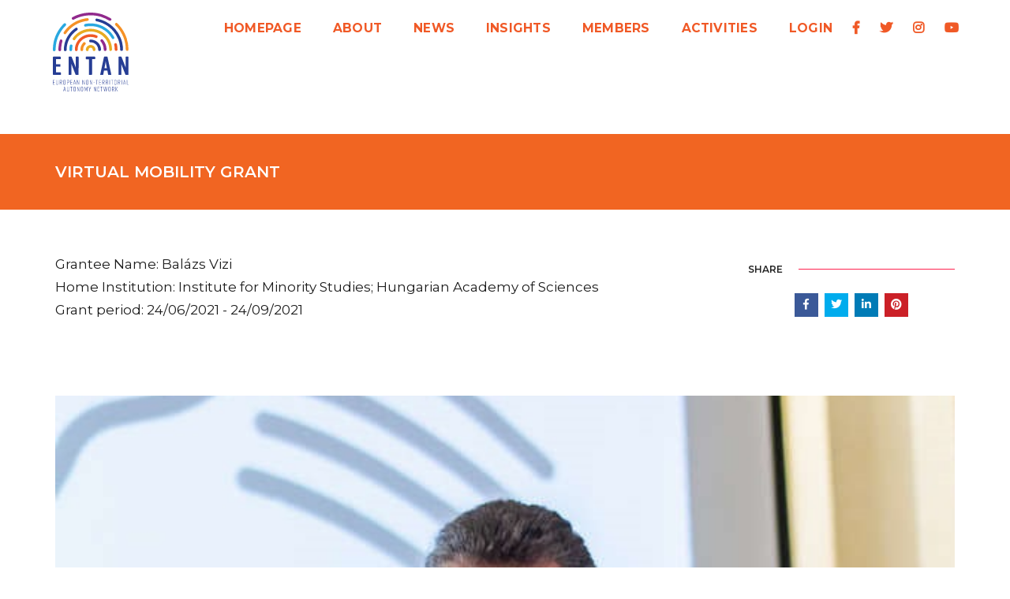

--- FILE ---
content_type: text/html; charset=UTF-8
request_url: https://entan.org/entan-activity/virtual-mobility-grant-2/
body_size: 9815
content:
<!doctype html>
<html lang="en-US">
<head>
	<meta charset="UTF-8" />
	<meta name="viewport" content="width=device-width, initial-scale=1" />
	<link href="https://fonts.googleapis.com/css?family=Montserrat:300,400,500,600,700&display=swap" rel="stylesheet">
	<meta name='robots' content='index, follow, max-image-preview:large, max-snippet:-1, max-video-preview:-1' />

	<!-- This site is optimized with the Yoast SEO plugin v21.9.1 - https://yoast.com/wordpress/plugins/seo/ -->
	<title>Virtual Mobility Grant - ENTAN</title>
	<link rel="canonical" href="https://entan.org/entan-activity/virtual-mobility-grant-2/" />
	<meta property="og:locale" content="en_US" />
	<meta property="og:type" content="article" />
	<meta property="og:title" content="Virtual Mobility Grant - ENTAN" />
	<meta property="og:description" content="Grantee Name: Balázs Vizi  Home Institution: Institute for Minority Studies; Hungarian Academy of Sciences Title: Virtual Conference Organisation  Grant period: 24/06/2021 - 24/09/2021" />
	<meta property="og:url" content="https://entan.org/entan-activity/virtual-mobility-grant-2/" />
	<meta property="og:site_name" content="ENTAN" />
	<meta property="article:modified_time" content="2022-10-14T08:18:43+00:00" />
	<meta property="og:image" content="https://entan.org/wp-content/uploads/2022/10/FA_20180622_3404-1.jpg" />
	<meta property="og:image:width" content="603" />
	<meta property="og:image:height" content="475" />
	<meta property="og:image:type" content="image/jpeg" />
	<meta name="twitter:card" content="summary_large_image" />
	<script type="application/ld+json" class="yoast-schema-graph">{"@context":"https://schema.org","@graph":[{"@type":"WebPage","@id":"https://entan.org/entan-activity/virtual-mobility-grant-2/","url":"https://entan.org/entan-activity/virtual-mobility-grant-2/","name":"Virtual Mobility Grant - ENTAN","isPartOf":{"@id":"https://entan.org/#website"},"primaryImageOfPage":{"@id":"https://entan.org/entan-activity/virtual-mobility-grant-2/#primaryimage"},"image":{"@id":"https://entan.org/entan-activity/virtual-mobility-grant-2/#primaryimage"},"thumbnailUrl":"https://entan.org/wp-content/uploads/2022/10/FA_20180622_3404-1.jpg","datePublished":"2022-10-06T17:14:18+00:00","dateModified":"2022-10-14T08:18:43+00:00","breadcrumb":{"@id":"https://entan.org/entan-activity/virtual-mobility-grant-2/#breadcrumb"},"inLanguage":"en-US","potentialAction":[{"@type":"ReadAction","target":["https://entan.org/entan-activity/virtual-mobility-grant-2/"]}]},{"@type":"ImageObject","inLanguage":"en-US","@id":"https://entan.org/entan-activity/virtual-mobility-grant-2/#primaryimage","url":"https://entan.org/wp-content/uploads/2022/10/FA_20180622_3404-1.jpg","contentUrl":"https://entan.org/wp-content/uploads/2022/10/FA_20180622_3404-1.jpg","width":603,"height":475},{"@type":"BreadcrumbList","@id":"https://entan.org/entan-activity/virtual-mobility-grant-2/#breadcrumb","itemListElement":[{"@type":"ListItem","position":1,"name":"Home","item":"https://entan.org/"},{"@type":"ListItem","position":2,"name":"Activities","item":"https://entan.org/entan-activity/"},{"@type":"ListItem","position":3,"name":"Virtual Mobility Grant"}]},{"@type":"WebSite","@id":"https://entan.org/#website","url":"https://entan.org/","name":"ENTAN","description":"European Non-Territorial Autonomy Network","publisher":{"@id":"https://entan.org/#organization"},"potentialAction":[{"@type":"SearchAction","target":{"@type":"EntryPoint","urlTemplate":"https://entan.org/?s={search_term_string}"},"query-input":"required name=search_term_string"}],"inLanguage":"en-US"},{"@type":"Organization","@id":"https://entan.org/#organization","name":"ENTAN","url":"https://entan.org/","logo":{"@type":"ImageObject","inLanguage":"en-US","@id":"https://entan.org/#/schema/logo/image/","url":"https://entan.org/wp-content/uploads/2019/08/cropped-entan_logo_png-1-1.png","contentUrl":"https://entan.org/wp-content/uploads/2019/08/cropped-entan_logo_png-1-1.png","width":190,"height":190,"caption":"ENTAN"},"image":{"@id":"https://entan.org/#/schema/logo/image/"}}]}</script>
	<!-- / Yoast SEO plugin. -->


<link rel="alternate" type="application/rss+xml" title="ENTAN &raquo; Feed" href="https://entan.org/feed/" />
<link rel="alternate" type="application/rss+xml" title="ENTAN &raquo; Comments Feed" href="https://entan.org/comments/feed/" />
<script type="text/javascript">
/* <![CDATA[ */
window._wpemojiSettings = {"baseUrl":"https:\/\/s.w.org\/images\/core\/emoji\/14.0.0\/72x72\/","ext":".png","svgUrl":"https:\/\/s.w.org\/images\/core\/emoji\/14.0.0\/svg\/","svgExt":".svg","source":{"concatemoji":"https:\/\/entan.org\/wp-includes\/js\/wp-emoji-release.min.js?ver=6.4.7"}};
/*! This file is auto-generated */
!function(i,n){var o,s,e;function c(e){try{var t={supportTests:e,timestamp:(new Date).valueOf()};sessionStorage.setItem(o,JSON.stringify(t))}catch(e){}}function p(e,t,n){e.clearRect(0,0,e.canvas.width,e.canvas.height),e.fillText(t,0,0);var t=new Uint32Array(e.getImageData(0,0,e.canvas.width,e.canvas.height).data),r=(e.clearRect(0,0,e.canvas.width,e.canvas.height),e.fillText(n,0,0),new Uint32Array(e.getImageData(0,0,e.canvas.width,e.canvas.height).data));return t.every(function(e,t){return e===r[t]})}function u(e,t,n){switch(t){case"flag":return n(e,"\ud83c\udff3\ufe0f\u200d\u26a7\ufe0f","\ud83c\udff3\ufe0f\u200b\u26a7\ufe0f")?!1:!n(e,"\ud83c\uddfa\ud83c\uddf3","\ud83c\uddfa\u200b\ud83c\uddf3")&&!n(e,"\ud83c\udff4\udb40\udc67\udb40\udc62\udb40\udc65\udb40\udc6e\udb40\udc67\udb40\udc7f","\ud83c\udff4\u200b\udb40\udc67\u200b\udb40\udc62\u200b\udb40\udc65\u200b\udb40\udc6e\u200b\udb40\udc67\u200b\udb40\udc7f");case"emoji":return!n(e,"\ud83e\udef1\ud83c\udffb\u200d\ud83e\udef2\ud83c\udfff","\ud83e\udef1\ud83c\udffb\u200b\ud83e\udef2\ud83c\udfff")}return!1}function f(e,t,n){var r="undefined"!=typeof WorkerGlobalScope&&self instanceof WorkerGlobalScope?new OffscreenCanvas(300,150):i.createElement("canvas"),a=r.getContext("2d",{willReadFrequently:!0}),o=(a.textBaseline="top",a.font="600 32px Arial",{});return e.forEach(function(e){o[e]=t(a,e,n)}),o}function t(e){var t=i.createElement("script");t.src=e,t.defer=!0,i.head.appendChild(t)}"undefined"!=typeof Promise&&(o="wpEmojiSettingsSupports",s=["flag","emoji"],n.supports={everything:!0,everythingExceptFlag:!0},e=new Promise(function(e){i.addEventListener("DOMContentLoaded",e,{once:!0})}),new Promise(function(t){var n=function(){try{var e=JSON.parse(sessionStorage.getItem(o));if("object"==typeof e&&"number"==typeof e.timestamp&&(new Date).valueOf()<e.timestamp+604800&&"object"==typeof e.supportTests)return e.supportTests}catch(e){}return null}();if(!n){if("undefined"!=typeof Worker&&"undefined"!=typeof OffscreenCanvas&&"undefined"!=typeof URL&&URL.createObjectURL&&"undefined"!=typeof Blob)try{var e="postMessage("+f.toString()+"("+[JSON.stringify(s),u.toString(),p.toString()].join(",")+"));",r=new Blob([e],{type:"text/javascript"}),a=new Worker(URL.createObjectURL(r),{name:"wpTestEmojiSupports"});return void(a.onmessage=function(e){c(n=e.data),a.terminate(),t(n)})}catch(e){}c(n=f(s,u,p))}t(n)}).then(function(e){for(var t in e)n.supports[t]=e[t],n.supports.everything=n.supports.everything&&n.supports[t],"flag"!==t&&(n.supports.everythingExceptFlag=n.supports.everythingExceptFlag&&n.supports[t]);n.supports.everythingExceptFlag=n.supports.everythingExceptFlag&&!n.supports.flag,n.DOMReady=!1,n.readyCallback=function(){n.DOMReady=!0}}).then(function(){return e}).then(function(){var e;n.supports.everything||(n.readyCallback(),(e=n.source||{}).concatemoji?t(e.concatemoji):e.wpemoji&&e.twemoji&&(t(e.twemoji),t(e.wpemoji)))}))}((window,document),window._wpemojiSettings);
/* ]]> */
</script>
<style id='wp-emoji-styles-inline-css' type='text/css'>

	img.wp-smiley, img.emoji {
		display: inline !important;
		border: none !important;
		box-shadow: none !important;
		height: 1em !important;
		width: 1em !important;
		margin: 0 0.07em !important;
		vertical-align: -0.1em !important;
		background: none !important;
		padding: 0 !important;
	}
</style>
<link rel='stylesheet' id='wp-block-library-css' href='https://entan.org/wp-includes/css/dist/block-library/style.min.css?ver=6.4.7' type='text/css' media='all' />
<style id='wp-block-library-theme-inline-css' type='text/css'>
.wp-block-audio figcaption{color:#555;font-size:13px;text-align:center}.is-dark-theme .wp-block-audio figcaption{color:hsla(0,0%,100%,.65)}.wp-block-audio{margin:0 0 1em}.wp-block-code{border:1px solid #ccc;border-radius:4px;font-family:Menlo,Consolas,monaco,monospace;padding:.8em 1em}.wp-block-embed figcaption{color:#555;font-size:13px;text-align:center}.is-dark-theme .wp-block-embed figcaption{color:hsla(0,0%,100%,.65)}.wp-block-embed{margin:0 0 1em}.blocks-gallery-caption{color:#555;font-size:13px;text-align:center}.is-dark-theme .blocks-gallery-caption{color:hsla(0,0%,100%,.65)}.wp-block-image figcaption{color:#555;font-size:13px;text-align:center}.is-dark-theme .wp-block-image figcaption{color:hsla(0,0%,100%,.65)}.wp-block-image{margin:0 0 1em}.wp-block-pullquote{border-bottom:4px solid;border-top:4px solid;color:currentColor;margin-bottom:1.75em}.wp-block-pullquote cite,.wp-block-pullquote footer,.wp-block-pullquote__citation{color:currentColor;font-size:.8125em;font-style:normal;text-transform:uppercase}.wp-block-quote{border-left:.25em solid;margin:0 0 1.75em;padding-left:1em}.wp-block-quote cite,.wp-block-quote footer{color:currentColor;font-size:.8125em;font-style:normal;position:relative}.wp-block-quote.has-text-align-right{border-left:none;border-right:.25em solid;padding-left:0;padding-right:1em}.wp-block-quote.has-text-align-center{border:none;padding-left:0}.wp-block-quote.is-large,.wp-block-quote.is-style-large,.wp-block-quote.is-style-plain{border:none}.wp-block-search .wp-block-search__label{font-weight:700}.wp-block-search__button{border:1px solid #ccc;padding:.375em .625em}:where(.wp-block-group.has-background){padding:1.25em 2.375em}.wp-block-separator.has-css-opacity{opacity:.4}.wp-block-separator{border:none;border-bottom:2px solid;margin-left:auto;margin-right:auto}.wp-block-separator.has-alpha-channel-opacity{opacity:1}.wp-block-separator:not(.is-style-wide):not(.is-style-dots){width:100px}.wp-block-separator.has-background:not(.is-style-dots){border-bottom:none;height:1px}.wp-block-separator.has-background:not(.is-style-wide):not(.is-style-dots){height:2px}.wp-block-table{margin:0 0 1em}.wp-block-table td,.wp-block-table th{word-break:normal}.wp-block-table figcaption{color:#555;font-size:13px;text-align:center}.is-dark-theme .wp-block-table figcaption{color:hsla(0,0%,100%,.65)}.wp-block-video figcaption{color:#555;font-size:13px;text-align:center}.is-dark-theme .wp-block-video figcaption{color:hsla(0,0%,100%,.65)}.wp-block-video{margin:0 0 1em}.wp-block-template-part.has-background{margin-bottom:0;margin-top:0;padding:1.25em 2.375em}
</style>
<style id='classic-theme-styles-inline-css' type='text/css'>
/*! This file is auto-generated */
.wp-block-button__link{color:#fff;background-color:#32373c;border-radius:9999px;box-shadow:none;text-decoration:none;padding:calc(.667em + 2px) calc(1.333em + 2px);font-size:1.125em}.wp-block-file__button{background:#32373c;color:#fff;text-decoration:none}
</style>
<style id='global-styles-inline-css' type='text/css'>
body{--wp--preset--color--black: #000000;--wp--preset--color--cyan-bluish-gray: #abb8c3;--wp--preset--color--white: #FFF;--wp--preset--color--pale-pink: #f78da7;--wp--preset--color--vivid-red: #cf2e2e;--wp--preset--color--luminous-vivid-orange: #ff6900;--wp--preset--color--luminous-vivid-amber: #fcb900;--wp--preset--color--light-green-cyan: #7bdcb5;--wp--preset--color--vivid-green-cyan: #00d084;--wp--preset--color--pale-cyan-blue: #8ed1fc;--wp--preset--color--vivid-cyan-blue: #0693e3;--wp--preset--color--vivid-purple: #9b51e0;--wp--preset--color--primary: #0073a8;--wp--preset--color--secondary: #005075;--wp--preset--color--dark-gray: #111;--wp--preset--color--light-gray: #767676;--wp--preset--gradient--vivid-cyan-blue-to-vivid-purple: linear-gradient(135deg,rgba(6,147,227,1) 0%,rgb(155,81,224) 100%);--wp--preset--gradient--light-green-cyan-to-vivid-green-cyan: linear-gradient(135deg,rgb(122,220,180) 0%,rgb(0,208,130) 100%);--wp--preset--gradient--luminous-vivid-amber-to-luminous-vivid-orange: linear-gradient(135deg,rgba(252,185,0,1) 0%,rgba(255,105,0,1) 100%);--wp--preset--gradient--luminous-vivid-orange-to-vivid-red: linear-gradient(135deg,rgba(255,105,0,1) 0%,rgb(207,46,46) 100%);--wp--preset--gradient--very-light-gray-to-cyan-bluish-gray: linear-gradient(135deg,rgb(238,238,238) 0%,rgb(169,184,195) 100%);--wp--preset--gradient--cool-to-warm-spectrum: linear-gradient(135deg,rgb(74,234,220) 0%,rgb(151,120,209) 20%,rgb(207,42,186) 40%,rgb(238,44,130) 60%,rgb(251,105,98) 80%,rgb(254,248,76) 100%);--wp--preset--gradient--blush-light-purple: linear-gradient(135deg,rgb(255,206,236) 0%,rgb(152,150,240) 100%);--wp--preset--gradient--blush-bordeaux: linear-gradient(135deg,rgb(254,205,165) 0%,rgb(254,45,45) 50%,rgb(107,0,62) 100%);--wp--preset--gradient--luminous-dusk: linear-gradient(135deg,rgb(255,203,112) 0%,rgb(199,81,192) 50%,rgb(65,88,208) 100%);--wp--preset--gradient--pale-ocean: linear-gradient(135deg,rgb(255,245,203) 0%,rgb(182,227,212) 50%,rgb(51,167,181) 100%);--wp--preset--gradient--electric-grass: linear-gradient(135deg,rgb(202,248,128) 0%,rgb(113,206,126) 100%);--wp--preset--gradient--midnight: linear-gradient(135deg,rgb(2,3,129) 0%,rgb(40,116,252) 100%);--wp--preset--font-size--small: 19.5px;--wp--preset--font-size--medium: 20px;--wp--preset--font-size--large: 36.5px;--wp--preset--font-size--x-large: 42px;--wp--preset--font-size--normal: 22px;--wp--preset--font-size--huge: 49.5px;--wp--preset--spacing--20: 0.44rem;--wp--preset--spacing--30: 0.67rem;--wp--preset--spacing--40: 1rem;--wp--preset--spacing--50: 1.5rem;--wp--preset--spacing--60: 2.25rem;--wp--preset--spacing--70: 3.38rem;--wp--preset--spacing--80: 5.06rem;--wp--preset--shadow--natural: 6px 6px 9px rgba(0, 0, 0, 0.2);--wp--preset--shadow--deep: 12px 12px 50px rgba(0, 0, 0, 0.4);--wp--preset--shadow--sharp: 6px 6px 0px rgba(0, 0, 0, 0.2);--wp--preset--shadow--outlined: 6px 6px 0px -3px rgba(255, 255, 255, 1), 6px 6px rgba(0, 0, 0, 1);--wp--preset--shadow--crisp: 6px 6px 0px rgba(0, 0, 0, 1);}:where(.is-layout-flex){gap: 0.5em;}:where(.is-layout-grid){gap: 0.5em;}body .is-layout-flow > .alignleft{float: left;margin-inline-start: 0;margin-inline-end: 2em;}body .is-layout-flow > .alignright{float: right;margin-inline-start: 2em;margin-inline-end: 0;}body .is-layout-flow > .aligncenter{margin-left: auto !important;margin-right: auto !important;}body .is-layout-constrained > .alignleft{float: left;margin-inline-start: 0;margin-inline-end: 2em;}body .is-layout-constrained > .alignright{float: right;margin-inline-start: 2em;margin-inline-end: 0;}body .is-layout-constrained > .aligncenter{margin-left: auto !important;margin-right: auto !important;}body .is-layout-constrained > :where(:not(.alignleft):not(.alignright):not(.alignfull)){max-width: var(--wp--style--global--content-size);margin-left: auto !important;margin-right: auto !important;}body .is-layout-constrained > .alignwide{max-width: var(--wp--style--global--wide-size);}body .is-layout-flex{display: flex;}body .is-layout-flex{flex-wrap: wrap;align-items: center;}body .is-layout-flex > *{margin: 0;}body .is-layout-grid{display: grid;}body .is-layout-grid > *{margin: 0;}:where(.wp-block-columns.is-layout-flex){gap: 2em;}:where(.wp-block-columns.is-layout-grid){gap: 2em;}:where(.wp-block-post-template.is-layout-flex){gap: 1.25em;}:where(.wp-block-post-template.is-layout-grid){gap: 1.25em;}.has-black-color{color: var(--wp--preset--color--black) !important;}.has-cyan-bluish-gray-color{color: var(--wp--preset--color--cyan-bluish-gray) !important;}.has-white-color{color: var(--wp--preset--color--white) !important;}.has-pale-pink-color{color: var(--wp--preset--color--pale-pink) !important;}.has-vivid-red-color{color: var(--wp--preset--color--vivid-red) !important;}.has-luminous-vivid-orange-color{color: var(--wp--preset--color--luminous-vivid-orange) !important;}.has-luminous-vivid-amber-color{color: var(--wp--preset--color--luminous-vivid-amber) !important;}.has-light-green-cyan-color{color: var(--wp--preset--color--light-green-cyan) !important;}.has-vivid-green-cyan-color{color: var(--wp--preset--color--vivid-green-cyan) !important;}.has-pale-cyan-blue-color{color: var(--wp--preset--color--pale-cyan-blue) !important;}.has-vivid-cyan-blue-color{color: var(--wp--preset--color--vivid-cyan-blue) !important;}.has-vivid-purple-color{color: var(--wp--preset--color--vivid-purple) !important;}.has-black-background-color{background-color: var(--wp--preset--color--black) !important;}.has-cyan-bluish-gray-background-color{background-color: var(--wp--preset--color--cyan-bluish-gray) !important;}.has-white-background-color{background-color: var(--wp--preset--color--white) !important;}.has-pale-pink-background-color{background-color: var(--wp--preset--color--pale-pink) !important;}.has-vivid-red-background-color{background-color: var(--wp--preset--color--vivid-red) !important;}.has-luminous-vivid-orange-background-color{background-color: var(--wp--preset--color--luminous-vivid-orange) !important;}.has-luminous-vivid-amber-background-color{background-color: var(--wp--preset--color--luminous-vivid-amber) !important;}.has-light-green-cyan-background-color{background-color: var(--wp--preset--color--light-green-cyan) !important;}.has-vivid-green-cyan-background-color{background-color: var(--wp--preset--color--vivid-green-cyan) !important;}.has-pale-cyan-blue-background-color{background-color: var(--wp--preset--color--pale-cyan-blue) !important;}.has-vivid-cyan-blue-background-color{background-color: var(--wp--preset--color--vivid-cyan-blue) !important;}.has-vivid-purple-background-color{background-color: var(--wp--preset--color--vivid-purple) !important;}.has-black-border-color{border-color: var(--wp--preset--color--black) !important;}.has-cyan-bluish-gray-border-color{border-color: var(--wp--preset--color--cyan-bluish-gray) !important;}.has-white-border-color{border-color: var(--wp--preset--color--white) !important;}.has-pale-pink-border-color{border-color: var(--wp--preset--color--pale-pink) !important;}.has-vivid-red-border-color{border-color: var(--wp--preset--color--vivid-red) !important;}.has-luminous-vivid-orange-border-color{border-color: var(--wp--preset--color--luminous-vivid-orange) !important;}.has-luminous-vivid-amber-border-color{border-color: var(--wp--preset--color--luminous-vivid-amber) !important;}.has-light-green-cyan-border-color{border-color: var(--wp--preset--color--light-green-cyan) !important;}.has-vivid-green-cyan-border-color{border-color: var(--wp--preset--color--vivid-green-cyan) !important;}.has-pale-cyan-blue-border-color{border-color: var(--wp--preset--color--pale-cyan-blue) !important;}.has-vivid-cyan-blue-border-color{border-color: var(--wp--preset--color--vivid-cyan-blue) !important;}.has-vivid-purple-border-color{border-color: var(--wp--preset--color--vivid-purple) !important;}.has-vivid-cyan-blue-to-vivid-purple-gradient-background{background: var(--wp--preset--gradient--vivid-cyan-blue-to-vivid-purple) !important;}.has-light-green-cyan-to-vivid-green-cyan-gradient-background{background: var(--wp--preset--gradient--light-green-cyan-to-vivid-green-cyan) !important;}.has-luminous-vivid-amber-to-luminous-vivid-orange-gradient-background{background: var(--wp--preset--gradient--luminous-vivid-amber-to-luminous-vivid-orange) !important;}.has-luminous-vivid-orange-to-vivid-red-gradient-background{background: var(--wp--preset--gradient--luminous-vivid-orange-to-vivid-red) !important;}.has-very-light-gray-to-cyan-bluish-gray-gradient-background{background: var(--wp--preset--gradient--very-light-gray-to-cyan-bluish-gray) !important;}.has-cool-to-warm-spectrum-gradient-background{background: var(--wp--preset--gradient--cool-to-warm-spectrum) !important;}.has-blush-light-purple-gradient-background{background: var(--wp--preset--gradient--blush-light-purple) !important;}.has-blush-bordeaux-gradient-background{background: var(--wp--preset--gradient--blush-bordeaux) !important;}.has-luminous-dusk-gradient-background{background: var(--wp--preset--gradient--luminous-dusk) !important;}.has-pale-ocean-gradient-background{background: var(--wp--preset--gradient--pale-ocean) !important;}.has-electric-grass-gradient-background{background: var(--wp--preset--gradient--electric-grass) !important;}.has-midnight-gradient-background{background: var(--wp--preset--gradient--midnight) !important;}.has-small-font-size{font-size: var(--wp--preset--font-size--small) !important;}.has-medium-font-size{font-size: var(--wp--preset--font-size--medium) !important;}.has-large-font-size{font-size: var(--wp--preset--font-size--large) !important;}.has-x-large-font-size{font-size: var(--wp--preset--font-size--x-large) !important;}
.wp-block-navigation a:where(:not(.wp-element-button)){color: inherit;}
:where(.wp-block-post-template.is-layout-flex){gap: 1.25em;}:where(.wp-block-post-template.is-layout-grid){gap: 1.25em;}
:where(.wp-block-columns.is-layout-flex){gap: 2em;}:where(.wp-block-columns.is-layout-grid){gap: 2em;}
.wp-block-pullquote{font-size: 1.5em;line-height: 1.6;}
</style>
<link rel='stylesheet' id='twentynineteen-style-css' href='https://entan.org/wp-content/themes/entan/style.css?ver=6.4.7' type='text/css' media='all' />
<link rel='stylesheet' id='twentynineteen-print-style-css' href='https://entan.org/wp-content/themes/entan/print.css?ver=6.4.7' type='text/css' media='print' />
<link rel='stylesheet' id='all-css' href='https://entan.org/wp-content/themes/entan/assets/css/all.css?ver=6.4.7' type='text/css' media='all' />
<link rel='stylesheet' id='fa-css' href='https://entan.org/wp-content/themes/entan/assets/css/font-awesome.min.css?ver=6.4.7' type='text/css' media='all' />
<link rel='stylesheet' id='style-css' href='https://entan.org/wp-content/themes/entan/assets/css/style_entan.css?ver=6.4.7' type='text/css' media='all' />
<script type="text/javascript" src="https://entan.org/wp-content/themes/entan/assets/js/all.js?ver=1.0" id="all-js"></script>
<link rel="https://api.w.org/" href="https://entan.org/wp-json/" /><link rel="EditURI" type="application/rsd+xml" title="RSD" href="https://entan.org/xmlrpc.php?rsd" />
<link rel='shortlink' href='https://entan.org/?p=1368' />
<link rel="alternate" type="application/json+oembed" href="https://entan.org/wp-json/oembed/1.0/embed?url=https%3A%2F%2Fentan.org%2Fentan-activity%2Fvirtual-mobility-grant-2%2F" />
<link rel="alternate" type="text/xml+oembed" href="https://entan.org/wp-json/oembed/1.0/embed?url=https%3A%2F%2Fentan.org%2Fentan-activity%2Fvirtual-mobility-grant-2%2F&#038;format=xml" />
<style type="text/css">.recentcomments a{display:inline !important;padding:0 !important;margin:0 !important;}</style><link rel="icon" href="https://entan.org/wp-content/uploads/2019/08/cropped-entan_logo_png-1-32x32.png" sizes="32x32" />
<link rel="icon" href="https://entan.org/wp-content/uploads/2019/08/cropped-entan_logo_png-1-192x192.png" sizes="192x192" />
<link rel="apple-touch-icon" href="https://entan.org/wp-content/uploads/2019/08/cropped-entan_logo_png-1-180x180.png" />
<meta name="msapplication-TileImage" content="https://entan.org/wp-content/uploads/2019/08/cropped-entan_logo_png-1-270x270.png" />
	<!-- Global site tag (gtag.js) - Google Analytics -->
		<script async src="https://www.googletagmanager.com/gtag/js?id=G-Q5EFMPFFN6"></script>
	<script>
	window.dataLayer = window.dataLayer || [];
	function gtag(){dataLayer.push(arguments);}
	gtag('js', new Date());

	gtag('config', 'G-Q5EFMPFFN6');
	</script>
</head>
<body class="entan-activity-template-default single single-entan-activity postid-1368 wp-custom-logo wp-embed-responsive singular image-filters-enabled">
			<header>
						<!-- start navigation -->
			<nav class="navbar navbar-default bootsnav navbar-top header-light background-transparent nav-box-width white-link navbar-expand-lg">
				<div class="container-fluid nav-header-container">
					<!-- start logo -->
					<div class="col-auto pl-0">
						<a href="https://entan.org" title="Entan" class="logo"><img src="https://entan.org/wp-content/themes/entan/assets/img/svg/entan_logo.svg" class="logo-dark" alt="Entan"><img src="https://entan.org/wp-content/themes/entan/assets/img/svg/entan_logo.svg" alt="Entan" class="logo-light default"></a>
					</div>
					<!-- end logo -->
					<div class="col accordion-menu pr-0 pr-md-3">
						<button type="button" class="navbar-toggler collapsed" data-toggle="collapse" data-target="#navbar-collapse-toggle-1">
							<span class="sr-only">toggle navigation</span>
							<span class="icon-bar"></span>
							<span class="icon-bar"></span>
							<span class="icon-bar"></span>
						</button>
						<div class="navbar-collapse collapse justify-content-end" id="navbar-collapse-toggle-1">
							<ul id="accordion" class="nav navbar-nav no-margin alt-font text-normal">
<li ><a href='https://entan.org/'>Homepage</a>
</li>

<li class=' dropdown simple-dropdown '><a href='#' >About</a> <i class='fas fa-angle-down dropdown-toggle' data-toggle='dropdown' aria-hidden='true'></i>

<ul class="dropdown-menu">

<li ><a href='https://entan.org/about/'>About Us</a>
</li>

<li ><a href='https://entan.org/about-cost/'>About COST</a>
</li>

<li ><a href='https://entan.org/main-contacts/'>Main Contacts</a>
</li>

<li ><a href='https://entan.org/in-the-media/'>In the Media</a>
</li>

<li ><a href='https://entan.org/key-outputs/'>Key Outputs</a>
</li>

<li ><a href='https://entan.org/disclaimer/'>Disclaimer</a>
</li>
</ul>
</li>

<li ><a href='https://entan.org/news/'>News</a>
</li>

<li ><a href='https://entan.org/insight/'>Insights</a>
</li>

<li class=' dropdown simple-dropdown '><a href='https://entan.org/mc-members/' >Members</a> <i class='fas fa-angle-down dropdown-toggle' data-toggle='dropdown' aria-hidden='true'></i>

<ul class="dropdown-menu">

<li ><a href='https://entan.org/mc-members/'>Management Committee</a>
</li>

<li ><a href='https://entan.org/core-group/'>Action Core Group</a>
</li>

<li ><a href='https://entan.org/working-groups/'>Working Groups</a>
</li>

<li ><a href='https://entan.org/other-committees/'>Other Committees</a>
</li>
</ul>
</li>

<li class=' dropdown simple-dropdown '><a href='https://entan.org/entan-activity/' >Activities</a> <i class='fas fa-angle-down dropdown-toggle' data-toggle='dropdown' aria-hidden='true'></i>

<ul class="dropdown-menu">

<li ><a href='https://entan.org/activity-category/activity-all/'>All Activities</a>
</li>

<li ><a href='//entan.org/activity-category/activity-category/activity-all/activity-grants/'>ITC Grants</a>
</li>

<li ><a href='https://entan.org/activity-category/activity-all/activity-conferences/'>Conferences</a>
</li>

<li ><a href='https://entan.org/activity-category/activity-all/activity-dissemination-conference/'>Dissemination conference grants</a>
</li>

<li ><a href='https://entan.org/activity-category/activity-all/activity-meetings/'>Meetings</a>
</li>

<li ><a href='//entan.org/activity-category/activity-all/activity-publications/'>Publications</a>
</li>

<li ><a href='//entan.org/activity-category/activity-category/activity-all/activity-stsm/'>STSM</a>
</li>

<li ><a href='//entan.org/activity-category/activity-category/activity-all/activity-training/'>Training Schools</a>
</li>

<li ><a href='https://entan.org/activity-category/activity-all/activity-vngrants/'>VM Grants</a>
</li>

<li ><a href='https://entan.org/video/'>Videos</a>
</li>
</ul>
</li>

<li ><a href='//entan.org/wp-login.php'>Login</a>
</li>
</ul>						</div>
					</div>
					<div class="col-auto pl-0 pr-0">
						<div class="header-social-icon d-inline-block">
							<a href="https://www.facebook.com/ENTANetwork" title="Facebook" target="_blank"><i class="fab fa-facebook-f" aria-hidden="true"></i></a>
							<a href="https://twitter.com/ENTAN_org" title="Twitter" target="_blank"><i class="fab fa-twitter"></i></a>
							<a href="https://www.instagram.com/entan_org/" title="Instagram" target="_blank"><i class="fab fa-instagram"></i></a>
							<a href="https://www.youtube.com/channel/UCdUuiL2JLYn2m2QWyRwH5PQ" title="Youtube" target="_blank"><i class="fab fa-youtube"></i></a>
						</div>
					</div>
				</div>
			</nav>
			<!-- end navigation --> 
		</header>        <!-- start page title section -->
        <section class="wow  bg-theme-2 padding-35px-tb page-title-small top-space inner-title-section">
            <div class="container">
                <div class="row align-items-center">
                    <div class="d-flex flex-column justify-content-center text-center text-md-left">
                        <!-- start page title -->
                        <h1 class="alt-font text-white font-weight-600 no-margin-bottom text-uppercase post-title-h1">
                            Virtual Mobility Grant</h1>
                        <!-- end page title -->
                    </div>
                </div>
            </div>
        </section>
        <!-- end page title section -->        <!-- start post content section --> 
                <section class="inner-content-section intro-section">
            <div class="container">
                <div class="row">
                    <main class="col-12 col-lg-9 right-sidebar intro-wrapper md-margin-40px-bottom sm-margin-20px-bottom pl-0 md-no-padding-right">
                        <div class="col-12 blog-details-text last-paragraph-no-margin">
                            <div class="inner-content-block inner-content-block-1">
                                Grantee Name: Balázs Vizi <br>
Home Institution: Institute for Minority Studies; Hungarian Academy of Sciences <br>
Grant period: 24/06/2021 - 24/09/2021 <br> <br>                            </div>
                            <!-- end dropcaps -->
                        </div>
                    </main>
                    <aside class="col-12 col-lg-3 float-right aside-social-media"> 
                        <div class="w-100">
                            <div class="text-extra-dark-gray margin-20px-bottom alt-font text-uppercase font-weight-600 text-small aside-title"><span>Share</span></div>
                            <div class="social-icon-style-1 text-center">
                                <ul class="extra-small-icon">
                                    <li><a target="_blank" class="facebook"  href="https://www.facebook.com/sharer/sharer.php?u=https%3A%2F%2Fentan.org%2Fentan-activity%2Fvirtual-mobility-grant-2%2F" target="_blank"><i class="fab fa-facebook-f"></i></a></li>
                                    <li><a target="_blank" class="twitter" href="https://twitter.com/home?status=https%3A%2F%2Fentan.org%2Fentan-activity%2Fvirtual-mobility-grant-2%2F" target="_blank"><i class="fab fa-twitter"></i></a></li>
                                    <li><a target="_blank" class="linkedin" href="https://www.linkedin.com/shareArticle?mini=true&url=https%3A%2F%2Fentan.org%2Fentan-activity%2Fvirtual-mobility-grant-2%2F&title="><i class="fab fa-linkedin-in"></i></a></li>
                                    <li><a target="_blank" class="pinterest" href="https://pinterest.com/pin/create/button/?url=https%3A%2F%2Fentan.org%2Fentan-activity%2Fvirtual-mobility-grant-2%2F&media=https://entan.org/wp-content/uploads/2022/10/FA_20180622_3404-1.jpg" target="_blank"><i class="fab fa-pinterest"></i></a></li>
                                </ul>
                            </div>
                        </div>
                    </aside>
                </div>
            </div>
        </section>
        <!-- end blog content section --><section id="inner-2" class="p-0 wow fadeIn bg-white">
            <div class="container">
            <div class="row">
                <div class="col-12 col-lg-12  inner-image-no-banner  last-paragraph-no-margin text-center text-md-left">
                    <img src="https://entan.org/wp-content/uploads/2022/10/FA_20180622_3404-1.jpg" alt="" class="width-100  " data-no-retina="">
                </div>
            </div>
        </div>>
   </section>        <!-- start post content section --> 
        <section class="inner-content-section ">
            <div class="container">
                <div class="row">
                    <main class="col-12 col-lg-9 right-sidebar md-margin-60px-bottom sm-margin-40px-bottom pl-0 md-no-padding-right">
                        <div class="col-12 blog-details-text last-paragraph-no-margin inner-content-block">
                            <!-- dropcaps -->
                            <h3>Balázs Vizi :</h3>
<p>The work of the Conference Committee was largely facilitated by the VM grant, the Conference  Committee held regular meetings online, finalized the Conference Programme, discussed organizational issues. The Conference Committee appointed the editorial team of the book publishing the conference proceedings, the editorial team held also regular meetings online. As a result a book of abstracts and the conference proceedings e-book were published by 24 September 2021. The international hybrid  conference “Non-Territorial Autonomy as an Instrument for Effective Participation of Minorities” was  realized in Budapest on 24-25 September 2021 </p>
                            <!-- end dropcaps -->
                        </div>
                    </main>
                    <aside class="col-12 col-lg-3 float-right">    
                        <div class="margin-45px-bottom sm-margin-25px-bottom">
                            <div class="text-extra-dark-gray margin-25px-bottom alt-font text-uppercase font-weight-600 text-small aside-title"><span>tags cloud</span></div>
                            <div class="tag-cloud">
                                                                <a href="https://entan.org/tag/stsm/" > STSM </a>
                                                                <a href="https://entan.org/tag/skopje/" > Skopje </a>
                                                                <a href="https://entan.org/tag/serbia/" > Serbia </a>
                                                                <a href="https://entan.org/tag/november/" > November </a>
                                                                <a href="https://entan.org/tag/media/" > media </a>
                                                                <a href="https://entan.org/tag/itc/" > ITC </a>
                                                                <a href="https://entan.org/tag/institute-for-philosophy-and-social-theory/" > Institute for Philosophy and Social Theory </a>
                                                                <a href="https://entan.org/tag/tag-ethnic-minorities/" > Ethnic minorities </a>
                                                                <a href="https://entan.org/tag/brussels/" > Brussels </a>
                                                                <a href="https://entan.org/tag/belgrade/" > Belgrade </a>
                                <!-- 
                            </div>
                        </div>

                            </ul>   
                        </div> -->
                            </div>
                                                </aside>
                </div>
            </div>
        </section>
        <!-- end blog content section -->  
	



        <style>
        #site-footer .footer-images-container .eu-logo {
            max-width: 100%;
        }
        @media (max-width: 992px) {
            #site-footer .footer-images-container .eu-logo {
                max-width: 45%;
            }            
        }
    </style>
		<!-- start footer --> 
        <footer id="site-footer" class="footer-clean padding-five-tb sm-padding-30px-tb"> 
            <div class="footer-widget-area padding-40px-bottom sm-padding-30px-bottom">
                <div class="container">
                    <div class="row">
                        <!-- start contact information -->
                        <div class="col-lg-3  widget md-margin-30px-bottom">
                            <div class="widget-title text-uppercase margin-15px-bottom font-weight-600 entan-footer-title">ENTAN</div>
                            <div class="entan-footer-description">
                                – the European Non-Territorial Autonomy Network is a COST Action aimed at examining the concept of non-territorial autonomy (NTA), from both a comparative and comprehensive perspective.     

                            </div>
                        </div>
                        <!-- end contact information -->
                        <!-- start social media -->
                        <div class="col-lg-3 widget md-margin-30px-bottom">
                            <div class="widget-title alt-font text-extra-small text-extra-dark-gray entan-footer-title text-uppercase margin-15px-bottom font-weight-700">Quick Links</div>
                           
                           <ul id="menu-footer-menu" class="list-unstyled entan-footer-menu"><li id="menu-item-52" class="menu-item menu-item-type-post_type menu-item-object-page menu-item-home menu-item-52"><a href="https://entan.org/">ENTAN</a></li>
<li id="menu-item-203" class="menu-item menu-item-type-post_type_archive menu-item-object-news menu-item-203"><a href="https://entan.org/news/">News</a></li>
<li id="menu-item-204" class="menu-item menu-item-type-post_type menu-item-object-page menu-item-204"><a href="https://entan.org/working-groups/">Working Groups</a></li>
<li id="menu-item-205" class="menu-item menu-item-type-post_type_archive menu-item-object-entan-activity menu-item-205"><a href="https://entan.org/entan-activity/">Activities</a></li>
<li id="menu-item-206" class="menu-item menu-item-type-post_type menu-item-object-page menu-item-206"><a href="https://entan.org/mc-members/">Members</a></li>
<li id="menu-item-567" class="menu-item menu-item-type-post_type menu-item-object-page menu-item-567"><a href="https://entan.org/disclaimer/">Disclaimer</a></li>
</ul>                            
                        </div>
                        <!-- end social media -->
                        <!-- start newsletter -->
                        <div class="col-lg-6 widget">
                            <div class="footer-images-container">
                                <img src="https://entan.org/wp-content/themes/entan/assets/img/svg/cost-logo.svg" class="cost-logo">
                                <img src="https://entan.org/wp-content/themes/entan/assets/img/svg/funded-by-eu.svg" class="eu-logo">
                                                            </div>
                            <div class="footer-image-description text-white mt-4 text-center text-lg-left">
                                COST (European Cooperation in Science and Technology) is a funding agency for research and innovation networks. Our Actions help connect research initiatives across Europe and enable scientists to grow their ideas by sharing them with their peers. This boosts their research, career and innovation.
                                <br/>
                                Visit COST at: <a href="https://www.cost.eu/" target="_blank" class="text-white font-italic">cost.eu</a>
                            </div>
                        </div>
                        <!-- end newsletter --> 
                    </div>
                </div>
            </div>
        </footer>
        <!-- end footer -->

        <script type="text/javascript" src="https://entan.org/wp-content/themes/entan/assets/js/entan_custom.js?ver=1.0" id="entan-custom-js"></script>
	<script>
	/(trident|msie)/i.test(navigator.userAgent)&&document.getElementById&&window.addEventListener&&window.addEventListener("hashchange",function(){var t,e=location.hash.substring(1);/^[A-z0-9_-]+$/.test(e)&&(t=document.getElementById(e))&&(/^(?:a|select|input|button|textarea)$/i.test(t.tagName)||(t.tabIndex=-1),t.focus())},!1);
	</script>
	<script defer src="https://static.cloudflareinsights.com/beacon.min.js/vcd15cbe7772f49c399c6a5babf22c1241717689176015" integrity="sha512-ZpsOmlRQV6y907TI0dKBHq9Md29nnaEIPlkf84rnaERnq6zvWvPUqr2ft8M1aS28oN72PdrCzSjY4U6VaAw1EQ==" data-cf-beacon='{"version":"2024.11.0","token":"588c1633c0f9411babcf8128c612b674","r":1,"server_timing":{"name":{"cfCacheStatus":true,"cfEdge":true,"cfExtPri":true,"cfL4":true,"cfOrigin":true,"cfSpeedBrain":true},"location_startswith":null}}' crossorigin="anonymous"></script>


--- FILE ---
content_type: text/css
request_url: https://entan.org/wp-content/themes/entan/style.css?ver=6.4.7
body_size: 479
content:
@charset "UTF-8";
/*
Theme Name: Entan
Author: Bitsia
Description: Our 2019 default theme is designed to show off the power of the block editor. It features custom styles for all the default blocks, and is built so that what you see in the editor looks like what you'll see on your website. Twenty Nineteen is designed to be adaptable to a wide range of websites, whether you’re running a photo blog, launching a new business, or supporting a non-profit. Featuring ample whitespace and modern sans-serif headlines paired with classic serif body text, it's built to be beautiful on all screen sizes.
Normalizing styles have been helped along thanks to the fine work of
Nicolas Gallagher and Jonathan Neal https://necolas.github.io/normalize.css/
*/

--- FILE ---
content_type: image/svg+xml
request_url: https://entan.org/wp-content/themes/entan/assets/img/svg/entan_logo.svg
body_size: 6475
content:
<svg xmlns="http://www.w3.org/2000/svg" viewBox="0 0 120.03 125"><defs><style>.cls-1{fill:#263d94;}.cls-2{fill:#f59126;}.cls-3{fill:#e8ab21;}.cls-4{fill:#f05926;}.cls-5{fill:#91298c;}.cls-6{fill:#29a8e0;}.cls-7{fill:none;}</style></defs><title>Asset 1</title><g id="Layer_2" data-name="Layer 2"><g id="Layer_1-2" data-name="Layer 1"><path class="cls-1" d="M108.94,60.73a2.17,2.17,0,0,0,2.18-2.16A49.54,49.54,0,0,0,110,48.46a49.39,49.39,0,0,0-1.29-4.81c-.5-1.55-1.09-3.1-1.75-4.61l0,0a50.13,50.13,0,0,0-7.73-12.34,48.13,48.13,0,0,0-3.31-3.54c-1.16-1.13-2.39-2.21-3.65-3.23s-2.6-2-4-2.87-2.79-1.74-4.23-2.5a49.51,49.51,0,0,0-4.49-2.1c-1.53-.63-3.12-1.19-4.71-1.67S71.63,9.86,70,9.53a2.2,2.2,0,0,0-2.58,1.69,2.17,2.17,0,0,0,1.72,2.53,46,46,0,0,1,4.49,1.11c1.45.44,2.9,1,4.31,1.53S80.69,17.6,82,18.3s2.62,1.47,3.87,2.29,2.46,1.7,3.62,2.63,2.28,1.92,3.34,3,2.09,2.13,3,3.26l0,0a46.45,46.45,0,0,1,7,11.3c.6,1.37,1.13,2.78,1.59,4.19a45.1,45.1,0,0,1,1.17,4.39c.32,1.5.57,3,.74,4.56a43.08,43.08,0,0,1,.26,4.69,2.17,2.17,0,0,0,2.2,2.14"/><path class="cls-2" d="M117.66,60.69a2.17,2.17,0,0,0,2.18-2.16,58.15,58.15,0,0,0-2.78-17.46,57.43,57.43,0,0,0-2-5.39c-.76-1.74-1.62-3.47-2.55-5.13s-1.95-3.28-3-4.84-2.25-3.07-3.47-4.51-2.54-2.84-3.89-4.16a2.22,2.22,0,0,0-3.1,0,2.12,2.12,0,0,0,0,3c1.26,1.22,2.48,2.52,3.61,3.85s2.22,2.75,3.22,4.19,2,2.95,2.81,4.48,1.66,3.14,2.37,4.75a52.88,52.88,0,0,1,1.89,5c.55,1.7,1,3.46,1.4,5.21a53.07,53.07,0,0,1,1.18,11,2.17,2.17,0,0,0,2.2,2.14"/><path class="cls-3" d="M54.52,61a2.17,2.17,0,0,0,2.18-2.16c0-.11,0-.22,0-.33s0-.2,0-.31.05-.2.08-.3a2.47,2.47,0,0,1,.1-.29c0-.09.09-.19.14-.28l.16-.26.18-.24.21-.23.23-.21.25-.18a2.26,2.26,0,0,1,.26-.16l.28-.13.3-.11.3-.08.32,0a3.75,3.75,0,0,1,.67,0l.32,0,.3.08.3.1.28.14c.09,0,.18.1.27.15l.25.18.23.21.21.22a2.35,2.35,0,0,1,.19.25l.16.26.14.27.11.29c0,.1,0,.2.08.3s0,.21.05.32,0,.21,0,.32a2.19,2.19,0,0,0,4.38,0,6.45,6.45,0,0,0,0-.76c0-.25-.07-.5-.12-.74a5.71,5.71,0,0,0-.19-.71,7,7,0,0,0-.26-.69c-.1-.22-.2-.44-.32-.65s-.25-.42-.39-.62a5.79,5.79,0,0,0-.44-.57,6,6,0,0,0-.49-.52,6.17,6.17,0,0,0-.54-.48c-.19-.15-.39-.3-.59-.43a6.5,6.5,0,0,0-.63-.37c-.21-.11-.44-.22-.66-.31s-.47-.18-.7-.25-.49-.13-.74-.18a6.16,6.16,0,0,0-.75-.11,7.3,7.3,0,0,0-1.55,0,6.63,6.63,0,0,0-.76.11c-.24.05-.49.12-.72.19a7.23,7.23,0,0,0-.7.26c-.23.09-.45.2-.67.31l-.62.38c-.2.14-.4.28-.58.43s-.37.32-.54.49a6.15,6.15,0,0,0-.49.53c-.15.18-.3.38-.43.57s-.26.41-.38.62-.22.44-.32.66-.18.45-.25.68a6.31,6.31,0,0,0-.18.72c0,.25-.09.5-.12.74s0,.51,0,.76A2.17,2.17,0,0,0,54.52,61"/><path class="cls-1" d="M74.06,60.9a2.17,2.17,0,0,0,2.18-2.16,14.88,14.88,0,0,0-.09-1.64,14.62,14.62,0,0,0-.26-1.59A13.82,13.82,0,0,0,75.48,54c-.16-.49-.34-1-.55-1.47s-.45-.94-.7-1.4-.53-.89-.82-1.31-.62-.84-1-1.23-.69-.77-1.06-1.13-.76-.71-1.16-1-.83-.63-1.26-.92-.89-.55-1.35-.79-.95-.47-1.43-.67-1-.38-1.51-.54-1-.28-1.56-.38a14.71,14.71,0,0,0-1.62-.24,15.44,15.44,0,0,0-1.67-.07,2.15,2.15,0,1,0,0,4.29c.41,0,.82,0,1.22.06a11.75,11.75,0,0,1,1.19.17c.38.08.77.17,1.14.28s.74.25,1.1.39.71.31,1,.49.66.38,1,.58.63.44.93.68.58.49.85.75.53.54.78.83.48.59.69.9a12.63,12.63,0,0,1,1.11,2,10.7,10.7,0,0,1,.41,1.07,10.88,10.88,0,0,1,.3,1.12c.08.38.14.77.19,1.16s.06.8.06,1.2a2.18,2.18,0,0,0,2.2,2.14"/><path class="cls-2" d="M45.8,61A2.17,2.17,0,0,0,48,58.87,11.72,11.72,0,0,1,48,57.68a11,11,0,0,1,.18-1.17,12.37,12.37,0,0,1,.68-2.2c.15-.35.32-.69.5-1a9.74,9.74,0,0,1,.6-1c.21-.31.44-.62.68-.91s.5-.57.77-.84a2.12,2.12,0,0,0,0-3,2.21,2.21,0,0,0-3.09,0,14.18,14.18,0,0,0-1,1.14c-.33.4-.64.81-.93,1.24a13.72,13.72,0,0,0-.81,1.32q-.37.69-.69,1.41t-.54,1.47a13.35,13.35,0,0,0-.39,1.54,14.18,14.18,0,0,0-.24,1.59,14.89,14.89,0,0,0-.08,1.64A2.17,2.17,0,0,0,45.8,61"/><path class="cls-4" d="M37.08,61.08a2.18,2.18,0,0,0,2.18-2.16,20.55,20.55,0,0,1,.1-2.08,17.1,17.1,0,0,1,.3-2,18.4,18.4,0,0,1,.5-1.94c.2-.63.43-1.26.68-1.87a19.34,19.34,0,0,1,.87-1.77c.31-.57.66-1.14,1-1.68S43.5,46.5,43.92,46s.86-1,1.33-1.45,1-.9,1.46-1.32,1-.81,1.59-1.17,1.11-.71,1.69-1,1.19-.6,1.81-.86,1.25-.49,1.89-.69a19,19,0,0,1,2-.51,20.31,20.31,0,0,1,2.05-.32,21.25,21.25,0,0,1,4.22,0,17.45,17.45,0,0,1,2,.3,19.08,19.08,0,0,1,2,.49c.64.19,1.28.42,1.9.67a2.21,2.21,0,0,0,2.87-1.15,2.13,2.13,0,0,0-1.18-2.81,23.46,23.46,0,0,0-2.31-.82,24,24,0,0,0-2.4-.6c-.82-.16-1.65-.28-2.48-.36a25.77,25.77,0,0,0-5.12,0,23.21,23.21,0,0,0-2.48.38c-.8.17-1.61.38-2.4.62a24.2,24.2,0,0,0-2.29.84,23.12,23.12,0,0,0-2.19,1.05,23.75,23.75,0,0,0-2.05,1.24c-.66.44-1.31.92-1.92,1.42a22.41,22.41,0,0,0-1.77,1.6,20.47,20.47,0,0,0-1.61,1.75,25.54,25.54,0,0,0-2.68,3.93c-.38.7-.73,1.43-1.05,2.16s-.59,1.49-.83,2.26a24,24,0,0,0-.6,2.36A22.09,22.09,0,0,0,35,56.43c-.08.83-.12,1.67-.12,2.51a2.18,2.18,0,0,0,2.2,2.14"/><path class="cls-5" d="M82.78,60.86A2.17,2.17,0,0,0,85,58.7a23.32,23.32,0,0,0-.14-2.51c-.09-.82-.22-1.64-.39-2.44a24,24,0,0,0-.63-2.35c-.25-.76-.54-1.52-.86-2.26A23.61,23.61,0,0,0,81.88,47c-.39-.69-.82-1.37-1.27-2s-.94-1.28-1.45-1.89a2.21,2.21,0,0,0-3.08-.27,2.12,2.12,0,0,0-.28,3c.42.5.82,1,1.2,1.55s.72,1.1,1,1.67.62,1.17.88,1.77a19.74,19.74,0,0,1,.7,1.86,17.85,17.85,0,0,1,.52,1.94,19.39,19.39,0,0,1,.33,2,20.7,20.7,0,0,1,.11,2.08,2.19,2.19,0,0,0,2.2,2.14"/><path class="cls-3" d="M91.5,60.81a2.16,2.16,0,0,0,2.18-2.16,31.91,31.91,0,0,0-.19-3.38A32.94,32.94,0,0,0,93,52a30.81,30.81,0,0,0-.85-3.17c-.33-1-.72-2-1.15-3a33.15,33.15,0,0,0-3.15-5.62,31.69,31.69,0,0,0-2-2.54c-.69-.81-1.43-1.6-2.19-2.34s-1.58-1.46-2.41-2.13-1.72-1.31-2.61-1.9-1.84-1.14-2.79-1.64-2-1-3-1.39-2.06-.78-3.11-1.1a32.59,32.59,0,0,0-3.24-.8c-1.1-.22-2.23-.38-3.35-.49a35.25,35.25,0,0,0-6.89,0c-1.12.11-2.25.29-3.35.51s-2.17.51-3.23.84a31.78,31.78,0,0,0-3.09,1.13c-1,.42-2,.9-3,1.41s-1.88,1.08-2.77,1.68a32.09,32.09,0,0,0-2.59,1.92c-.83.67-1.63,1.4-2.39,2.15s-1.49,1.54-2.17,2.36-1.33,1.68-1.93,2.56a2.13,2.13,0,0,0,.6,3,2.21,2.21,0,0,0,3-.59c.52-.76,1.09-1.51,1.68-2.23s1.23-1.4,1.89-2.06,1.36-1.28,2.08-1.87A28,28,0,0,1,43.39,35a27.11,27.11,0,0,1,2.41-1.46c.83-.45,1.7-.87,2.56-1.23s1.79-.7,2.7-1,1.86-.53,2.8-.73a28.58,28.58,0,0,1,2.92-.45,30.07,30.07,0,0,1,6,0c1,.09,2,.24,2.91.42s1.9.42,2.82.7,1.82.6,2.7,1,1.74.76,2.58,1.2,1.64.92,2.43,1.44,1.54,1.06,2.27,1.65,1.43,1.2,2.1,1.85,1.3,1.34,1.9,2a27.9,27.9,0,0,1,1.71,2.22A27.6,27.6,0,0,1,85.68,45c.46.81.88,1.66,1.26,2.51s.71,1.75,1,2.64.54,1.83.74,2.76.35,1.9.46,2.86a28.84,28.84,0,0,1,.16,3,2.17,2.17,0,0,0,2.2,2.13"/><path class="cls-6" d="M28.36,61.12A2.17,2.17,0,0,0,30.54,59a26.37,26.37,0,0,1,.14-3,27.39,27.39,0,0,1,.43-2.86,2.15,2.15,0,0,0-1.72-2.53,2.2,2.2,0,0,0-2.58,1.69,32.6,32.6,0,0,0-.49,3.29A31.61,31.61,0,0,0,26.16,59a2.17,2.17,0,0,0,2.2,2.14"/><path class="cls-1" d="M19.64,61.16A2.17,2.17,0,0,0,21.82,59,34.65,34.65,0,0,1,22,55.18a35.7,35.7,0,0,1,.56-3.71,34.35,34.35,0,0,1,.92-3.59c.36-1.16.79-2.32,1.26-3.44s1-2.21,1.59-3.27,1.22-2.1,1.9-3.1,1.41-2,2.18-2.89,1.59-1.82,2.45-2.67,1.76-1.66,2.7-2.43,1.92-1.49,2.92-2.17a2.11,2.11,0,0,0,.57-3,2.22,2.22,0,0,0-3-.57c-1.12.76-2.22,1.57-3.26,2.42s-2.05,1.76-3,2.71-1.87,1.94-2.73,3-1.68,2.12-2.43,3.23S23.12,38,22.48,39.13s-1.25,2.42-1.78,3.66-1,2.54-1.41,3.83-.75,2.66-1,4-.48,2.76-.62,4.14a40.36,40.36,0,0,0-.2,4.26,2.17,2.17,0,0,0,2.2,2.14"/><path class="cls-6" d="M95.26,42a2.18,2.18,0,0,0,1-.27,2.13,2.13,0,0,0,.87-2.92c-.66-1.17-1.38-2.32-2.15-3.42a40,40,0,0,0-2.46-3.2c-.87-1-1.8-2-2.76-2.95s-2-1.84-3-2.68-2.16-1.64-3.28-2.38S81.17,22.69,80,22.06s-2.45-1.22-3.72-1.74a41.19,41.19,0,0,0-3.91-1.38,37.79,37.79,0,0,0-4.07-1c-1.39-.28-2.81-.48-4.22-.62a44.07,44.07,0,0,0-8.67,0,42.37,42.37,0,0,0-4.21.66,2.14,2.14,0,0,0-1.69,2.54,2.18,2.18,0,0,0,2.59,1.66c1.24-.25,2.51-.45,3.77-.58a39.76,39.76,0,0,1,7.79,0c1.26.12,2.54.31,3.78.55s2.45.55,3.65.9,2.36.78,3.5,1.25a36.25,36.25,0,0,1,3.34,1.56,34.26,34.26,0,0,1,3.15,1.86,36.3,36.3,0,0,1,3,2.14c.94.75,1.85,1.56,2.72,2.4s1.7,1.73,2.47,2.65a35.89,35.89,0,0,1,2.21,2.87c.69,1,1.34,2,1.93,3.08A2.22,2.22,0,0,0,95.26,42"/><path class="cls-4" d="M100.22,60.77a2.16,2.16,0,0,0,2.18-2.16,40.06,40.06,0,0,0-.24-4.25,41,41,0,0,0-.66-4.14,2.2,2.2,0,0,0-2.6-1.66,2.16,2.16,0,0,0-1.69,2.55c.26,1.22.46,2.46.6,3.7A37.45,37.45,0,0,1,98,58.63a2.17,2.17,0,0,0,2.2,2.14"/><path class="cls-2" d="M19.17,34.28a2.2,2.2,0,0,0,1.81-1c.83-1.22,1.73-2.42,2.68-3.56s2-2.23,3-3.28,2.16-2,3.31-3,2.36-1.84,3.59-2.67,2.54-1.61,3.85-2.32a45.08,45.08,0,0,1,4.09-2C42.9,16,44.35,15.44,45.8,15s3-.84,4.47-1.15a45.63,45.63,0,0,1,4.64-.72,2.15,2.15,0,1,0-.46-4.28c-1.7.18-3.41.45-5.08.79s-3.29.77-4.9,1.27S41.31,12,39.78,12.61s-3,1.36-4.47,2.14-2.85,1.63-4.21,2.54-2.67,1.89-3.92,2.92a46.71,46.71,0,0,0-3.62,3.26c-1.15,1.14-2.26,2.34-3.29,3.58s-2,2.56-2.93,3.89a2.13,2.13,0,0,0,.6,3,2.2,2.2,0,0,0,1.23.36"/><path class="cls-5" d="M10.92,61.2A2.16,2.16,0,0,0,13.1,59,45.07,45.07,0,0,1,14,49.79a44.53,44.53,0,0,1,1.13-4.41,2.14,2.14,0,0,0-1.45-2.68A2.2,2.2,0,0,0,11,44.12c-.49,1.58-.91,3.2-1.24,4.82a49.72,49.72,0,0,0-1,10.12,2.17,2.17,0,0,0,2.2,2.14"/><path class="cls-6" d="M2.2,61.24a2.16,2.16,0,0,0,2.18-2.16,54.19,54.19,0,0,1,1.07-11A52.62,52.62,0,0,1,6.8,42.88c.53-1.69,1.15-3.38,1.84-5s1.47-3.22,2.32-4.77,1.77-3.06,2.76-4.51,2.06-2.86,3.18-4.21,2.33-2.66,3.57-3.9a2.12,2.12,0,0,0,0-3,2.23,2.23,0,0,0-3.1,0c-1.34,1.33-2.64,2.74-3.85,4.2s-2.36,3-3.43,4.54-2.07,3.2-3,4.86-1.75,3.41-2.5,5.16a57.4,57.4,0,0,0-2,5.41C2,43.47,1.55,45.37,1.16,47.26A57.9,57.9,0,0,0,0,59.11a2.17,2.17,0,0,0,2.2,2.13"/><path class="cls-5" d="M90.47,13a2.21,2.21,0,0,0,1.88-1.06A2.12,2.12,0,0,0,91.58,9,73.09,73.09,0,0,0,77.47,2.57c-1.91-.57-3.85-1-5.78-1.43A59,59,0,0,0,65.75.27,62.58,62.58,0,0,0,53.51.33c-2,.21-4,.52-5.94.92s-3.85.9-5.73,1.48-3.7,1.26-5.49,2-3.54,1.59-5.23,2.51a2.13,2.13,0,0,0-.86,2.92,2.21,2.21,0,0,0,3,.84c1.57-.84,3.2-1.63,4.84-2.32s3.38-1.32,5.09-1.86,3.53-1,5.31-1.37S52.13,4.8,54,4.61a57.3,57.3,0,0,1,11.34-.06c1.85.18,3.7.45,5.51.8s3.58.8,5.33,1.32a68.43,68.43,0,0,1,13.19,6,2.3,2.3,0,0,0,1.12.3"/><path class="cls-1" d="M.24,114.19c-.07,0-.11,0-.11-.12V107c0-.08,0-.12.11-.12H2.9A.11.11,0,0,1,3,107v.2a.11.11,0,0,1-.12.12H.65v2.8h2.1a.11.11,0,0,1,.12.12v.19a.11.11,0,0,1-.12.12H.65v3.19H3a.11.11,0,0,1,.12.12v.2a.11.11,0,0,1-.12.12Z"/><path class="cls-1" d="M5.74,112.9c0,.62.39.94,1.15.94s1.16-.32,1.16-.94V107a.11.11,0,0,1,.12-.12h.28c.08,0,.11,0,.11.12v5.9c0,.91-.55,1.37-1.67,1.37s-1.66-.46-1.66-1.37V107a.11.11,0,0,1,.12-.12h.28c.08,0,.11,0,.11.12Z"/><path class="cls-1" d="M11.58,107.33v3.38H12.7c.77,0,1.16-.31,1.16-.93v-1.52c0-.62-.39-.93-1.16-.93Zm-.12,6.86h-.28c-.08,0-.11,0-.11-.12V107c0-.08,0-.12.11-.12H12.7c1.11,0,1.67.46,1.67,1.36v1.54a1.21,1.21,0,0,1-1,1.29l1.07,3c0,.08,0,.12-.11.12H14a.14.14,0,0,1-.15-.12l-1-2.92H11.58v2.92a.11.11,0,0,1-.12.12"/><path class="cls-1" d="M19.43,108.18c0-.62-.38-.94-1.16-.94s-1.14.32-1.14.94v4.72q0,.93,1.14.93c.78,0,1.16-.31,1.16-.93Zm-2.82,0c0-.91.56-1.37,1.66-1.37s1.68.46,1.68,1.37v4.74c0,.91-.56,1.37-1.68,1.37s-1.66-.46-1.66-1.37Z"/><path class="cls-1" d="M22.9,107.33v3.51H24c.77,0,1.15-.31,1.15-.92v-1.66c0-.62-.38-.93-1.15-.93Zm0,4v2.79a.11.11,0,0,1-.12.12H22.5c-.08,0-.11,0-.11-.12V107c0-.08,0-.12.11-.12H24c1.11,0,1.67.45,1.67,1.36v1.68c0,.9-.56,1.35-1.67,1.35Z"/><path class="cls-1" d="M28,114.19c-.08,0-.11,0-.11-.12V107c0-.08,0-.12.11-.12h2.65a.11.11,0,0,1,.12.12v.2a.11.11,0,0,1-.12.12H28.41v2.8h2.1a.11.11,0,0,1,.12.12v.19a.11.11,0,0,1-.12.12h-2.1v3.19h2.34a.11.11,0,0,1,.12.12v.2a.11.11,0,0,1-.12.12Z"/><path class="cls-1" d="M34.57,108.59a6.42,6.42,0,0,1-.17-1c-.08.49-.13.81-.17,1l-.69,2.94h1.72Zm0-1.7a.14.14,0,0,1,.15.12l1.63,7.06c0,.08,0,.12-.1.12H36a.13.13,0,0,1-.14-.12L35.34,112H33.45L33,114.07c0,.08-.06.12-.13.12h-.26c-.09,0-.12,0-.1-.12L34.11,107a.14.14,0,0,1,.14-.12Z"/><path class="cls-1" d="M41.68,114.07a.11.11,0,0,1-.12.12h-.27a.14.14,0,0,1-.12-.08L39,108.82a4.75,4.75,0,0,1-.25-.71v6a.11.11,0,0,1-.12.12h-.23a.11.11,0,0,1-.12-.12V107a.11.11,0,0,1,.12-.12h.26a.12.12,0,0,1,.11.08L41,112.31a4,4,0,0,1,.23.65V107a.11.11,0,0,1,.12-.12h.23a.11.11,0,0,1,.12.12Z"/><path class="cls-1" d="M50.4,114.07a.11.11,0,0,1-.12.12H50a.12.12,0,0,1-.12-.08l-2.13-5.29a4.75,4.75,0,0,1-.25-.71v6a.11.11,0,0,1-.12.12h-.23a.11.11,0,0,1-.12-.12V107a.11.11,0,0,1,.12-.12h.26a.12.12,0,0,1,.11.08l2.16,5.34a3.19,3.19,0,0,1,.23.65V107a.11.11,0,0,1,.12-.12h.23a.11.11,0,0,1,.12.12Z"/><path class="cls-1" d="M55.65,108.18c0-.62-.38-.94-1.16-.94s-1.15.32-1.15.94v4.72c0,.62.39.93,1.15.93s1.16-.31,1.16-.93Zm-2.82,0c0-.91.55-1.37,1.66-1.37s1.68.46,1.68,1.37v4.74c0,.91-.56,1.37-1.68,1.37s-1.66-.46-1.66-1.37Z"/><path class="cls-1" d="M62,114.07a.11.11,0,0,1-.12.12h-.26a.12.12,0,0,1-.12-.08l-2.13-5.29a6.56,6.56,0,0,1-.26-.71v6a.11.11,0,0,1-.12.12h-.23a.11.11,0,0,1-.12-.12V107a.11.11,0,0,1,.12-.12H59s.08,0,.11.08l2.16,5.34a3.19,3.19,0,0,1,.23.65V107a.11.11,0,0,1,.12-.12h.23A.11.11,0,0,1,62,107Z"/><rect class="cls-1" x="64.26" y="110.87" width="2.32" height="0.43" rx="0.12"/><path class="cls-1" d="M71.26,106.89a.11.11,0,0,1,.12.12v.2a.11.11,0,0,1-.12.12H69.89v6.74c0,.08,0,.12-.11.12H69.5a.11.11,0,0,1-.12-.12v-6.74H68c-.07,0-.11,0-.11-.12V107c0-.08,0-.12.11-.12Z"/><path class="cls-1" d="M73.43,114.19c-.07,0-.11,0-.11-.12V107c0-.08,0-.12.11-.12h2.66a.11.11,0,0,1,.12.12v.2a.11.11,0,0,1-.12.12H73.84v2.8h2.1a.11.11,0,0,1,.12.12v.19a.11.11,0,0,1-.12.12h-2.1v3.19h2.34a.11.11,0,0,1,.12.12v.2a.11.11,0,0,1-.12.12Z"/><path class="cls-1" d="M79,107.33v3.38h1.11c.77,0,1.16-.31,1.16-.93v-1.52c0-.62-.39-.93-1.16-.93Zm-.12,6.86h-.29c-.07,0-.11,0-.11-.12V107c0-.08,0-.12.11-.12h1.52c1.12,0,1.67.46,1.67,1.36v1.54a1.21,1.21,0,0,1-1,1.29l1.07,3c0,.08,0,.12-.11.12h-.3a.15.15,0,0,1-.16-.12l-1-2.92H79v2.92a.11.11,0,0,1-.12.12"/><path class="cls-1" d="M84.61,107.33v3.38h1.11c.78,0,1.16-.31,1.16-.93v-1.52c0-.62-.38-.93-1.16-.93Zm-.12,6.86H84.2c-.07,0-.11,0-.11-.12V107c0-.08,0-.12.11-.12h1.52c1.12,0,1.68.46,1.68,1.36v1.54a1.21,1.21,0,0,1-1,1.29l1.07,3c0,.08,0,.12-.11.12h-.3a.16.16,0,0,1-.16-.12l-1-2.92H84.61v2.92a.11.11,0,0,1-.12.12"/><rect class="cls-1" x="89.74" y="106.89" width="0.51" height="7.3" rx="0.12"/><path class="cls-1" d="M95.55,106.89a.11.11,0,0,1,.12.12v.2a.11.11,0,0,1-.12.12H94.19v6.74c0,.08,0,.12-.11.12h-.29a.11.11,0,0,1-.12-.12v-6.74H92.31c-.08,0-.11,0-.11-.12V107c0-.08,0-.12.11-.12Z"/><path class="cls-1" d="M100.26,108.18c0-.62-.39-.94-1.16-.94s-1.15.32-1.15.94v4.72c0,.62.38.93,1.15.93s1.16-.31,1.16-.93Zm-2.82,0c0-.91.55-1.37,1.66-1.37s1.67.46,1.67,1.37v4.74c0,.91-.56,1.37-1.67,1.37s-1.66-.46-1.66-1.37Z"/><path class="cls-1" d="M103.72,107.33v3.38h1.12c.77,0,1.16-.31,1.16-.93v-1.52c0-.62-.39-.93-1.16-.93Zm-.12,6.86h-.28c-.07,0-.11,0-.11-.12V107c0-.08,0-.12.11-.12h1.52c1.11,0,1.67.46,1.67,1.36v1.54a1.21,1.21,0,0,1-1,1.29l1.07,3c0,.08,0,.12-.11.12h-.31a.14.14,0,0,1-.15-.12l-1-2.92h-1.29v2.92a.11.11,0,0,1-.12.12"/><path class="cls-1" d="M109.37,114.07a.11.11,0,0,1-.12.12H109c-.07,0-.11,0-.11-.12V107c0-.08,0-.12.11-.12h.29a.11.11,0,0,1,.12.12Z"/><path class="cls-1" d="M113.43,108.59a6.17,6.17,0,0,1-.16-1q-.12.73-.18,1l-.68,2.94h1.71Zm0-1.7a.16.16,0,0,1,.16.12l1.62,7.06c0,.08,0,.12-.09.12h-.29a.14.14,0,0,1-.14-.12l-.47-2.12h-1.89l-.48,2.12a.14.14,0,0,1-.13.12h-.27c-.08,0-.12,0-.09-.12L113,107c0-.08.07-.12.15-.12Z"/><path class="cls-1" d="M117.7,113.75h2.21a.11.11,0,0,1,.12.12v.2a.11.11,0,0,1-.12.12h-2.63c-.06,0-.1,0-.1-.12V107c0-.08,0-.12.11-.12h.3c.07,0,.11,0,.11.12Z"/><path class="cls-1" d="M18.71,119.31a6.55,6.55,0,0,1-.17-1c-.08.48-.14.8-.17,1l-.69,2.94H19.4Zm0-1.69a.13.13,0,0,1,.15.11l1.63,7.07c0,.07,0,.11-.1.11H20.1a.15.15,0,0,1-.15-.11l-.47-2.13H17.59l-.48,2.13a.14.14,0,0,1-.13.11h-.26c-.09,0-.12,0-.1-.11l1.63-7.07a.13.13,0,0,1,.14-.11Z"/><path class="cls-1" d="M22.87,123.63c0,.62.39.93,1.15.93s1.16-.31,1.16-.93v-5.9c0-.08,0-.11.12-.11h.28c.08,0,.11,0,.11.11v5.91c0,.91-.55,1.36-1.67,1.36s-1.66-.45-1.66-1.36v-5.91c0-.08,0-.11.12-.11h.28c.08,0,.11,0,.11.11Z"/><path class="cls-1" d="M31,117.62c.08,0,.12,0,.12.11v.21a.11.11,0,0,1-.12.12H29.61v6.74a.1.1,0,0,1-.11.11h-.28c-.09,0-.13,0-.13-.11v-6.74H27.73c-.08,0-.11,0-.11-.12v-.21c0-.08,0-.11.11-.11Z"/><path class="cls-1" d="M35.68,118.9c0-.62-.39-.93-1.16-.93s-1.15.31-1.15.93v4.73c0,.62.38.93,1.15.93s1.16-.31,1.16-.93Zm-2.82,0c0-.91.55-1.36,1.66-1.36s1.67.45,1.67,1.36v4.75c0,.91-.56,1.36-1.67,1.36s-1.66-.45-1.66-1.36Z"/><path class="cls-1" d="M42,124.8c0,.08,0,.11-.12.11H41.6a.13.13,0,0,1-.12-.07l-2.13-5.29a7,7,0,0,1-.25-.71v6c0,.08,0,.11-.12.11h-.23c-.08,0-.12,0-.12-.11v-7.07c0-.07,0-.11.12-.11H39a.11.11,0,0,1,.11.07L41.29,123a4,4,0,0,1,.23.64v-6c0-.07,0-.11.12-.11h.23c.08,0,.12,0,.12.11Z"/><path class="cls-1" d="M47.24,118.9c0-.62-.39-.93-1.16-.93s-1.15.31-1.15.93v4.73c0,.62.38.93,1.15.93s1.16-.31,1.16-.93Zm-2.82,0c0-.91.55-1.36,1.66-1.36s1.67.45,1.67,1.36v4.75c0,.91-.56,1.36-1.67,1.36s-1.66-.45-1.66-1.36Z"/><path class="cls-1" d="M54.62,124.8c0,.08,0,.11-.12.11h-.26c-.08,0-.12,0-.12-.11v-6q0,.15-.15.6l-1.28,4.14a.15.15,0,0,1-.16.12h-.26a.16.16,0,0,1-.16-.12l-1.31-4.16a4.76,4.76,0,0,1-.14-.57v6a.1.1,0,0,1-.11.11h-.24c-.08,0-.12,0-.12-.11v-7.07c0-.07,0-.11.12-.11h.34a.12.12,0,0,1,.12.09l1.49,4.7c.06.23.12.44.16.66a5.52,5.52,0,0,1,.15-.66L54,117.7a.11.11,0,0,1,.12-.08h.34c.08,0,.12,0,.12.11Z"/><path class="cls-1" d="M58.34,121a3.11,3.11,0,0,1,.09.36c0-.1.06-.22.11-.38l1.26-3.24c0-.08.07-.11.13-.11h.27c.09,0,.12,0,.09.11l-1.59,4.15v2.92c0,.07,0,.11-.12.11h-.29c-.08,0-.12,0-.12-.11v-2.87l-1.61-4.2c0-.08,0-.11.1-.11H57c.06,0,.1,0,.14.11Z"/><path class="cls-1" d="M68.31,124.8c0,.08,0,.11-.12.11h-.26a.11.11,0,0,1-.12-.07l-2.14-5.29a7,7,0,0,1-.25-.71v6c0,.08,0,.11-.12.11h-.23c-.08,0-.12,0-.12-.11v-7.07c0-.07,0-.11.12-.11h.27a.1.1,0,0,1,.1.07L67.61,123a4,4,0,0,1,.23.64v-6c0-.07,0-.11.12-.11h.23c.08,0,.12,0,.12.11Z"/><path class="cls-1" d="M70.94,124.91c-.07,0-.1,0-.1-.11v-7.07c0-.07,0-.11.1-.11H73.6c.08,0,.12,0,.12.11v.21a.11.11,0,0,1-.12.12H71.35v2.8h2.1a.11.11,0,0,1,.12.12v.19a.11.11,0,0,1-.12.12h-2.1v3.18h2.34a.11.11,0,0,1,.12.12v.21c0,.08,0,.11-.12.11Z"/><path class="cls-1" d="M78.74,117.62c.08,0,.12,0,.12.11v.21a.11.11,0,0,1-.12.12H77.37v6.74c0,.07,0,.11-.1.11H77c-.08,0-.12,0-.12-.11v-6.74H75.49c-.07,0-.11,0-.11-.12v-.21a.1.1,0,0,1,.11-.11Z"/><path class="cls-1" d="M84.53,123.12c.06.37.1.63.12.81a6.09,6.09,0,0,1,.12-.81l1-5.39c0-.08.06-.11.14-.11h.25c.07,0,.1,0,.09.11l-1.28,7.07c0,.07-.06.11-.15.11h-.3a.14.14,0,0,1-.15-.11l-1-5.61a4.67,4.67,0,0,1-.09-.61,4.8,4.8,0,0,1-.08.62l-1,5.6c0,.07-.06.11-.16.11h-.29c-.09,0-.14,0-.15-.11l-1.29-7.07c0-.08,0-.11.1-.11h.28c.07,0,.11,0,.13.11l1,5.38a4.83,4.83,0,0,1,.12.81c0-.13,0-.39.13-.81l1-5.38c0-.08,0-.11.14-.11h.29c.09,0,.14,0,.15.11Z"/><path class="cls-1" d="M90.93,118.9c0-.62-.38-.93-1.15-.93s-1.15.31-1.15.93v4.73c0,.62.38.93,1.15.93s1.15-.31,1.15-.93Zm-2.82,0c0-.91.56-1.36,1.67-1.36s1.67.45,1.67,1.36v4.75c0,.91-.56,1.36-1.67,1.36s-1.67-.45-1.67-1.36Z"/><path class="cls-1" d="M94.4,118.06v3.38h1.12c.77,0,1.16-.31,1.16-.94V119c0-.62-.39-.93-1.16-.93Zm-.12,6.85H94c-.08,0-.11,0-.11-.11v-7.07a.1.1,0,0,1,.11-.11h1.52c1.11,0,1.67.45,1.67,1.36v1.53a1.19,1.19,0,0,1-1,1.29l1.08,3c0,.08,0,.11-.11.11h-.31a.13.13,0,0,1-.15-.11l-1-2.92H94.4v2.92c0,.08,0,.11-.12.11"/><path class="cls-1" d="M102.9,124.8c0,.08,0,.11-.08.11h-.35a.18.18,0,0,1-.17-.11l-2-3.35H100v3.35c0,.08,0,.11-.12.11h-.27c-.08,0-.12,0-.12-.11v-7.07c0-.07,0-.11.12-.11h.27c.08,0,.12,0,.12.11V121h.22l1.89-3.33a.2.2,0,0,1,.18-.09h.31c.09,0,.12,0,.07.11l-2,3.47Z"/><path class="cls-1" d="M1,98.86c-.6,0-.91-.32-.91-1V70.81c0-.65.31-1,.91-1H11.51c.64,0,1,.3,1,.89V73q0,.9-1,.9H5.07v7.85H11q1,0,1,.9v2.18a.84.84,0,0,1-1,.94H5.07v9h6.75c.66,0,1,.29,1,.86v2.3c0,.63-.34.94-1,.94Z"/><path class="cls-1" d="M40.79,97.92a.82.82,0,0,1-.92.94H36.78a.94.94,0,0,1-.91-.68L30.48,84.3q-.66-1.67-1.05-3V97.92c0,.63-.3.94-.91.94H25.87a.82.82,0,0,1-.92-.94V70.77a.82.82,0,0,1,.92-.94H29a.85.85,0,0,1,.87.64l5.44,14a25.3,25.3,0,0,1,.95,2.78V70.77a.84.84,0,0,1,1-.94h2.65a.82.82,0,0,1,.92.94Z"/><path class="cls-1" d="M66.06,69.83c.64,0,1,.3,1,.89V73q0,.9-1,.9h-4V97.88c0,.65-.29,1-.87,1H58c-.61,0-.91-.33-.91-1V73.93h-4a.8.8,0,0,1-.91-.9V70.72a.8.8,0,0,1,.91-.89Z"/><path class="cls-1" d="M84.5,82.47c-.2-.89-.46-2.79-.78-5.73q-.39,3.51-.83,5.68l-1.13,5.64h3.87Zm1-12.64a1.06,1.06,0,0,1,1.18.94l5.87,27.15c.15.63-.1.94-.74.94H88.59a1.05,1.05,0,0,1-1.09-.94L86.37,92H81l-1.09,5.89a1.06,1.06,0,0,1-1.13.94h-3c-.61,0-.84-.31-.69-.94l5.83-27.15a1.08,1.08,0,0,1,1.21-.94Z"/><path class="cls-1" d="M119.78,97.92c0,.63-.3.94-.91.94h-3.09a.92.92,0,0,1-.91-.68l-5.4-13.88c-.43-1.11-.78-2.12-1-3V97.92a.82.82,0,0,1-.92.94h-2.65c-.61,0-.91-.31-.91-.94V70.77c0-.63.3-.94.91-.94H108a.84.84,0,0,1,.87.64l5.44,14a23.42,23.42,0,0,1,1,2.78V70.77a.84.84,0,0,1,.95-.94h2.66c.61,0,.91.31.91.94Z"/><rect class="cls-7" width="120.03" height="125"/></g></g></svg>

--- FILE ---
content_type: image/svg+xml
request_url: https://entan.org/wp-content/themes/entan/assets/img/svg/funded-by-eu.svg
body_size: 3694
content:
<svg xmlns="http://www.w3.org/2000/svg" viewBox="0 0 938.79 200.28"><defs><style>.cls-1{fill:#fff;}.cls-2{fill:#034ea2;}.cls-3{fill:#fff200;}</style></defs><g id="Layer_2" data-name="Layer 2"><g id="Layer_1-2" data-name="Layer 1"><rect class="cls-1" width="294.95" height="200.28"/><rect class="cls-2" x="5.67" y="5.49" width="283.6" height="189.07"/><polyline class="cls-3" points="141.43 46.69 147.41 42.32 153.4 46.69 151.12 39.63 157.2 35.26 149.71 35.26 147.41 28.11 145.12 35.27 137.63 35.26 143.71 39.63 141.43 46.69"/><polyline class="cls-3" points="110.46 55.01 116.44 50.64 122.43 55.01 120.15 47.95 126.23 43.58 118.73 43.58 116.44 36.42 114.15 43.59 106.66 43.58 112.73 47.95 110.46 55.01"/><polyline class="cls-3" points="93.78 59.13 91.49 66.3 84 66.29 90.08 70.66 87.8 77.72 93.78 73.35 99.77 77.72 97.49 70.66 103.57 66.29 96.08 66.29 93.78 59.13"/><polyline class="cls-3" points="85.47 104.28 91.45 108.65 89.18 101.59 95.25 97.22 87.77 97.22 85.47 90.06 83.18 97.23 75.69 97.22 81.77 101.59 79.49 108.65 85.47 104.28"/><polyline class="cls-3" points="96.08 128.24 93.78 121.09 91.49 128.25 84 128.24 90.08 132.61 87.8 139.67 93.78 135.3 99.77 139.67 97.49 132.61 103.57 128.24 96.08 128.24"/><polyline class="cls-3" points="118.78 150.94 116.49 143.8 114.2 150.95 106.71 150.94 112.78 155.31 110.51 162.38 116.49 158.01 122.47 162.38 120.2 155.31 126.27 150.94 118.78 150.94"/><polyline class="cls-3" points="149.71 159.17 147.42 152.02 145.13 159.18 137.64 159.17 143.71 163.54 141.44 170.6 147.42 166.24 153.4 170.6 151.13 163.54 157.2 159.17 149.71 159.17"/><polyline class="cls-3" points="180.64 150.94 178.35 143.8 176.06 150.95 168.57 150.94 174.64 155.31 172.37 162.38 178.35 158.01 184.34 162.38 182.06 155.31 188.13 150.94 180.64 150.94"/><polyline class="cls-3" points="203.35 128.24 201.06 121.09 198.76 128.25 191.27 128.24 197.35 132.61 195.07 139.67 201.06 135.3 207.04 139.67 204.76 132.61 210.84 128.24 203.35 128.24"/><polyline class="cls-3" points="219.06 97.13 211.57 97.13 209.27 89.98 206.99 97.14 199.49 97.13 205.57 101.5 203.3 108.56 209.27 104.19 215.26 108.56 212.99 101.5 219.06 97.13"/><polyline class="cls-3" points="195.07 77.63 201.05 73.26 207.04 77.63 204.76 70.56 210.84 66.2 203.35 66.2 201.05 59.05 198.76 66.21 191.27 66.2 197.35 70.56 195.07 77.63"/><polyline class="cls-3" points="178.44 36.43 176.15 43.59 168.66 43.58 174.73 47.95 172.45 55.02 178.45 50.64 184.42 55.02 182.15 47.95 188.23 43.58 180.73 43.58 178.44 36.43"/><path class="cls-1" d="M330.46,76.61V30.08h31.9V38H339.85V49h19.43v7.87H339.85V76.61Z"/><path class="cls-1" d="M392.22,76.61v-5a12.85,12.85,0,0,1-4.84,4.25,13.53,13.53,0,0,1-6.33,1.56A12.4,12.4,0,0,1,375,75.88a8.86,8.86,0,0,1-3.91-4.19,18.81,18.81,0,0,1-1.2-7.46V42.9h8.92V58.39q0,7.11.49,8.71a4.67,4.67,0,0,0,1.79,2.54,5.48,5.48,0,0,0,3.3.94,7,7,0,0,0,4.1-1.26,6.34,6.34,0,0,0,2.47-3.11c.45-1.23.67-4.27.67-9.09V42.9h8.92V76.61Z"/><path class="cls-1" d="M440.4,76.61h-8.92V59.41q0-5.46-.57-7.07a5,5,0,0,0-1.86-2.49A5.29,5.29,0,0,0,426,49a7.22,7.22,0,0,0-4.16,1.27,6.42,6.42,0,0,0-2.52,3.37,28.85,28.85,0,0,0-.68,7.74V76.61h-8.92V42.9H418v5a13.84,13.84,0,0,1,16.51-4.65,9.06,9.06,0,0,1,3.69,2.72,9.83,9.83,0,0,1,1.75,3.74,27.8,27.8,0,0,1,.49,6Z"/><path class="cls-1" d="M480.36,76.61h-8.28v-5A13.42,13.42,0,0,1,467.2,76a12.5,12.5,0,0,1-5.66,1.41,12.84,12.84,0,0,1-10-4.68q-4.14-4.68-4.14-13.06,0-8.58,4-13a13.14,13.14,0,0,1,10.19-4.46,12.63,12.63,0,0,1,9.77,4.7V30.08h8.92ZM456.56,59c0,3.6.49,6.2,1.49,7.81a6.74,6.74,0,0,0,6,3.49,6.55,6.55,0,0,0,5.23-2.61q2.16-2.62,2.16-7.83,0-5.81-2.09-8.36a6.87,6.87,0,0,0-10.68,0Q456.55,54,456.56,59Z"/><path class="cls-1" d="M508.67,65.88l8.89,1.49a14.62,14.62,0,0,1-5.41,7.44,15.87,15.87,0,0,1-9.26,2.56q-8.79,0-13-5.75A19.29,19.29,0,0,1,486.55,60q0-8.38,4.38-13.12A14.4,14.4,0,0,1,502,42.14q7.53,0,11.88,5T518,62.33H495.69a9,9,0,0,0,2.16,6.17A6.74,6.74,0,0,0,503,70.7a5.45,5.45,0,0,0,3.52-1.14A7.09,7.09,0,0,0,508.67,65.88Zm.51-9a8.62,8.62,0,0,0-2-5.89,6.43,6.43,0,0,0-9.46.11,8.23,8.23,0,0,0-1.87,5.78Z"/><path class="cls-1" d="M556.21,76.61h-8.28v-5a13.47,13.47,0,0,1-4.87,4.3,12.51,12.51,0,0,1-5.67,1.41,12.86,12.86,0,0,1-9.95-4.68Q523.3,68,523.3,59.63q0-8.58,4-13a13.17,13.17,0,0,1,10.19-4.46,12.64,12.64,0,0,1,9.78,4.7V30.08h8.91ZM532.41,59q0,5.4,1.49,7.81a6.74,6.74,0,0,0,6,3.49,6.58,6.58,0,0,0,5.24-2.61q2.16-2.62,2.16-7.83,0-5.81-2.1-8.36a6.87,6.87,0,0,0-10.68,0Q532.41,54,532.41,59Z"/><path class="cls-1" d="M582.68,76.61V30.08h8.92V46.84a12.63,12.63,0,0,1,9.78-4.7,13.17,13.17,0,0,1,10.19,4.46q4,4.45,4,12.81,0,8.63-4.11,13.29a12.84,12.84,0,0,1-10,4.67,12.35,12.35,0,0,1-5.69-1.44A13.71,13.71,0,0,1,591,71.66v5ZM591.54,59q0,5.25,1.65,7.75a7,7,0,0,0,6.16,3.55,6.33,6.33,0,0,0,5-2.52c1.38-1.68,2.08-4.33,2.08-7.95q0-5.77-2.1-8.33a6.91,6.91,0,0,0-10.69-.06Q591.54,54,591.54,59Z"/><path class="cls-1" d="M618.55,42.9H628l8.06,23.93L644,42.9h9.24L641.3,75.34l-2.12,5.87a24.36,24.36,0,0,1-2.24,4.51,10,10,0,0,1-2.44,2.52,10.64,10.64,0,0,1-3.4,1.51,17.58,17.58,0,0,1-4.55.54,23.6,23.6,0,0,1-5-.54l-.79-7a19.29,19.29,0,0,0,3.77.42,5.57,5.57,0,0,0,4.6-1.83,12.5,12.5,0,0,0,2.29-4.65Z"/><path class="cls-1" d="M345.79,120.9V128H339.7v13.58a33.43,33.43,0,0,0,.17,4.81,2,2,0,0,0,.79,1.13,2.52,2.52,0,0,0,1.51.44,11.53,11.53,0,0,0,3.59-.85l.76,6.92a17.69,17.69,0,0,1-7,1.33,11.24,11.24,0,0,1-4.35-.81,6.44,6.44,0,0,1-2.84-2.09A8.31,8.31,0,0,1,331,149a43.56,43.56,0,0,1-.28-6.28V128h-4.1V120.9h4.1v-6.69L339.7,109v11.9Z"/><path class="cls-1" d="M360.87,108.08v17.11a13.35,13.35,0,0,1,15.86-3.91,9.07,9.07,0,0,1,3.73,2.92,10.63,10.63,0,0,1,1.72,3.94,35.74,35.74,0,0,1,.46,6.69v19.78h-8.92V136.8q0-5.3-.51-6.73a4.5,4.5,0,0,0-1.79-2.27,5.78,5.78,0,0,0-3.22-.84,7.36,7.36,0,0,0-4,1.08,6.27,6.27,0,0,0-2.56,3.26,19.44,19.44,0,0,0-.8,6.42v16.89H352V108.08Z"/><path class="cls-1" d="M411.2,143.88l8.89,1.49a14.56,14.56,0,0,1-5.41,7.44,15.87,15.87,0,0,1-9.26,2.56q-8.79,0-13-5.74A19.34,19.34,0,0,1,389.08,138q0-8.38,4.38-13.12a14.4,14.4,0,0,1,11.08-4.75q7.51,0,11.87,5t4.15,15.22H398.22a9,9,0,0,0,2.16,6.17,6.74,6.74,0,0,0,5.14,2.2,5.45,5.45,0,0,0,3.52-1.14A7,7,0,0,0,411.2,143.88Zm.51-9a8.57,8.57,0,0,0-2-5.89,6.43,6.43,0,0,0-9.46.11,8.23,8.23,0,0,0-1.87,5.78Z"/><path class="cls-1" d="M446,154.61V108.08h34.5V116h-25.1v10.32h23.36v7.83H455.35v12.67h26v7.84Z"/><path class="cls-1" d="M511.43,154.61v-5.05a12.93,12.93,0,0,1-4.84,4.25,13.53,13.53,0,0,1-6.33,1.56,12.4,12.4,0,0,1-6.09-1.49,8.86,8.86,0,0,1-3.91-4.19,18.81,18.81,0,0,1-1.2-7.46V120.9H498v15.49q0,7.11.5,8.71a4.67,4.67,0,0,0,1.79,2.54,5.48,5.48,0,0,0,3.3.94,7,7,0,0,0,4.1-1.26,6.34,6.34,0,0,0,2.47-3.11c.45-1.23.67-4.27.67-9.09V120.9h8.92v33.71Z"/><path class="cls-1" d="M537.49,154.61h-8.92V120.9h8.28v4.79a14.49,14.49,0,0,1,3.83-4.47,7,7,0,0,1,3.85-1.08,11.35,11.35,0,0,1,5.88,1.68l-2.77,7.78a7.82,7.82,0,0,0-4.18-1.46,5,5,0,0,0-3.18,1,7.06,7.06,0,0,0-2,3.73q-.74,2.7-.74,11.3Z"/><path class="cls-1" d="M552.18,137.28a18.23,18.23,0,0,1,2.19-8.6,15,15,0,0,1,6.21-6.35,18.37,18.37,0,0,1,9-2.19,16.84,16.84,0,0,1,12.54,5A17.14,17.14,0,0,1,587,137.66,17.36,17.36,0,0,1,582,150.34a16.69,16.69,0,0,1-12.42,5,19.52,19.52,0,0,1-8.84-2.1,14.3,14.3,0,0,1-6.4-6.14A20.43,20.43,0,0,1,552.18,137.28Zm9.14.47c0,3.35.8,5.91,2.38,7.69a7.8,7.8,0,0,0,11.73,0q2.37-2.67,2.37-7.75t-2.37-7.62a7.8,7.8,0,0,0-11.73,0C562.12,131.85,561.32,134.41,561.32,137.75Z"/><path class="cls-1" d="M593.7,120.9H602v4.95a12.48,12.48,0,0,1,4.38-4.12,12,12,0,0,1,6.13-1.59,12.84,12.84,0,0,1,10,4.6q4.1,4.61,4.1,12.82,0,8.44-4.13,13.13a12.85,12.85,0,0,1-10,4.68,11.35,11.35,0,0,1-5.06-1.11,17,17,0,0,1-4.77-3.81v17H593.7Zm8.82,16.28q0,5.69,2.25,8.4a6.91,6.91,0,0,0,5.49,2.71,6.46,6.46,0,0,0,5.18-2.49q2.05-2.49,2.06-8.17,0-5.31-2.13-7.87a6.54,6.54,0,0,0-5.26-2.57,6.85,6.85,0,0,0-5.43,2.52Q602.52,132.23,602.52,137.18Z"/><path class="cls-1" d="M653.17,143.88l8.89,1.49a14.56,14.56,0,0,1-5.41,7.44,15.86,15.86,0,0,1-9.25,2.56q-8.79,0-13-5.74A19.34,19.34,0,0,1,631.05,138q0-8.38,4.38-13.12a14.4,14.4,0,0,1,11.08-4.75q7.51,0,11.87,5t4.16,15.22H640.19a9.08,9.08,0,0,0,2.16,6.17,6.75,6.75,0,0,0,5.14,2.2,5.5,5.5,0,0,0,3.53-1.14A7,7,0,0,0,653.17,143.88Zm.51-9a8.57,8.57,0,0,0-2-5.89,6.43,6.43,0,0,0-9.46.11,8.23,8.23,0,0,0-1.87,5.78Z"/><path class="cls-1" d="M676.47,131.18l-8.09-1.46a12.6,12.6,0,0,1,4.69-7.23q3.34-2.35,9.91-2.35c4,0,6.94.47,8.88,1.41a8.82,8.82,0,0,1,4.11,3.59c.8,1.45,1.19,4.11,1.19,8l-.09,10.41a35.82,35.82,0,0,0,.43,6.56,19.11,19.11,0,0,0,1.6,4.52h-8.82c-.24-.59-.52-1.47-.86-2.64-.15-.53-.25-.87-.32-1a16,16,0,0,1-4.89,3.33,14,14,0,0,1-5.55,1.11q-5.2,0-8.2-2.82a9.41,9.41,0,0,1-3-7.15,9.57,9.57,0,0,1,1.36-5.09,9,9,0,0,1,3.83-3.43,30.36,30.36,0,0,1,7.09-2.08,47.77,47.77,0,0,0,8.66-2.19v-.89a4.6,4.6,0,0,0-1.27-3.66c-.84-.73-2.44-1.1-4.79-1.1a6.4,6.4,0,0,0-3.71.94A6.49,6.49,0,0,0,676.47,131.18Zm11.93,7.24q-1.71.57-5.42,1.37a16,16,0,0,0-4.86,1.55,3.72,3.72,0,0,0-1.74,3.14,4.38,4.38,0,0,0,1.39,3.24,4.89,4.89,0,0,0,3.56,1.37,7.73,7.73,0,0,0,4.6-1.59,5.56,5.56,0,0,0,2.12-2.95,17.23,17.23,0,0,0,.35-4.35Z"/><path class="cls-1" d="M736.61,154.61H727.7v-17.2q0-5.46-.58-7.07a5,5,0,0,0-1.85-2.49,5.34,5.34,0,0,0-3.1-.89,7.17,7.17,0,0,0-4.15,1.27,6.43,6.43,0,0,0-2.53,3.37,29.28,29.28,0,0,0-.68,7.74v15.27h-8.92V120.9h8.29v4.95a13.82,13.82,0,0,1,16.5-4.65,9.1,9.1,0,0,1,3.7,2.72,10,10,0,0,1,1.74,3.74,27.8,27.8,0,0,1,.49,6Z"/><path class="cls-1" d="M763.72,108.08h9.39v25.2a52.47,52.47,0,0,0,.35,7.77,7.52,7.52,0,0,0,2.87,4.59,10,10,0,0,0,6.21,1.73q4,0,6-1.63a6.45,6.45,0,0,0,2.44-4,51.34,51.34,0,0,0,.42-7.9V108.08h9.39v24.44a62.73,62.73,0,0,1-.76,11.84,13.12,13.12,0,0,1-2.81,5.84,14.23,14.23,0,0,1-5.47,3.79,23.87,23.87,0,0,1-8.95,1.41q-6.68,0-10.11-1.54a14.44,14.44,0,0,1-5.45-4,12.83,12.83,0,0,1-2.63-5.15,56.86,56.86,0,0,1-.92-11.81Z"/><path class="cls-1" d="M841.32,154.61H832.4v-17.2q0-5.46-.57-7.07a5,5,0,0,0-1.86-2.49,5.31,5.31,0,0,0-3.09-.89,7.2,7.2,0,0,0-4.16,1.27,6.37,6.37,0,0,0-2.52,3.37,28.73,28.73,0,0,0-.69,7.74v15.27H810.6V120.9h8.28v4.95A13.48,13.48,0,0,1,830,120.14a13.33,13.33,0,0,1,5.39,1.06,9,9,0,0,1,3.7,2.72,9.83,9.83,0,0,1,1.75,3.74,28.46,28.46,0,0,1,.49,6Z"/><path class="cls-1" d="M850.36,116.33v-8.25h8.92v8.25Zm0,38.28V120.9h8.92v33.71Z"/><path class="cls-1" d="M866.36,137.28a18.23,18.23,0,0,1,2.19-8.6,15.07,15.07,0,0,1,6.2-6.35,18.44,18.44,0,0,1,9-2.19,16.84,16.84,0,0,1,12.54,5,17.14,17.14,0,0,1,4.89,12.55,17.36,17.36,0,0,1-4.94,12.68,16.69,16.69,0,0,1-12.42,5,19.52,19.52,0,0,1-8.84-2.1,14.3,14.3,0,0,1-6.4-6.14A20.43,20.43,0,0,1,866.36,137.28Zm9.14.47q0,5,2.38,7.69a7.8,7.8,0,0,0,11.73,0q2.35-2.67,2.36-7.75t-2.36-7.62a7.8,7.8,0,0,0-11.73,0Q875.49,132.74,875.5,137.75Z"/><path class="cls-1" d="M938.79,154.61h-8.92v-17.2q0-5.46-.57-7.07a5,5,0,0,0-1.86-2.49,5.33,5.33,0,0,0-3.09-.89,7.2,7.2,0,0,0-4.16,1.27,6.37,6.37,0,0,0-2.52,3.37,28.73,28.73,0,0,0-.69,7.74v15.27h-8.92V120.9h8.29v4.95a13.82,13.82,0,0,1,16.5-4.65,9.1,9.1,0,0,1,3.7,2.72,9.81,9.81,0,0,1,1.74,3.74,27.68,27.68,0,0,1,.5,6Z"/></g></g></svg>

--- FILE ---
content_type: application/javascript
request_url: https://entan.org/wp-content/themes/entan/assets/js/entan_custom.js?ver=1.0
body_size: 1460
content:
(function($) {
    //mapIDs and mapCountries are declared in map.php in template-parts/home
    $current_selection = "";
    country_name="";
    mc_members = [];
    mc_subs= [];
    mc_obs= [];
    mc_chair=[];
    mc_vice_chair=[];
    if(typeof mapIDs != 'undefined'){
    $(mapIDs.substring(0,mapIDs.length-2)).on('click',function(){
        //clicked on the currently selected country
        if($current_selection==$(this).attr('id')) {
            $('.info-container-wrapper').removeClass('show');
            $(this).removeClass('currently-selectede');
            $current_selection = "";
            $(mapIDs.substring(0,mapIDs.length-2)).css('pointer-events','none');
            setTimeout(function() {  
                $('.mc-members').find('.value').remove();
                $('.mc-subs').find('.value').remove();
                $('.mc-obs').find('.value').remove();
                $('.mc-chair').removeClass('show');
                $('.info-container-wrapper').removeClass('show-after');
                $(mapIDs.substring(0,mapIDs.length-2)).css('pointer-events','auto');
                 }, 350);
        }
        else{
            //clicked on a new country
            country_name = mapCountries[$(this).attr('id')]['name'];
            mc_members =  mapCountries[$(this).attr('id')]['mc_members'].split(',');
            mc_subs =  mapCountries[$(this).attr('id')]['mc_subs'].split(',');
            mc_obs =  mapCountries[$(this).attr('id')]['mc_observers'].split(',');
            mc_chair = mapCountries[$(this).attr('id')]['mc_chair'].split(',');
            mc_vice_chair = mapCountries[$(this).attr('id')]['mc_vice_chair'].split(',');
            //a country is currently selected
            if($current_selection!=""){
                $current_selection = $(this).attr('id');
                $('.info-container-wrapper').removeClass('show');
                $(this).addClass('currently-selectede');
                $(mapIDs.substring(0,mapIDs.length-2)).css('pointer-events','none');
                setTimeout(function() {  
                    $('.info-container-wrapper .country-name').text(country_name);
                    //members                    
                    $('.mc-members').find('.value').remove();
                    $('.mc-members').append('<div class="value">' + mc_members.join('</br>') + '</div>');
                    $('.mc-members .label').text("");
                    if(mc_members[0]!="") {
                        $('.mc-members .label').text("MC Members");
                    }
                    //subs
                    $('.mc-subs').find('.value').remove();
                    $('.mc-subs .label').text("");
                    if(mc_subs[0]!="") {
                        $('.mc-subs .label').text("MC Substitutes");
                    }
                    $('.mc-subs').append('<div class="value">' + mc_subs.join('</br>') + '</div>');
                    //observers
                    $('.mc-obs').find('.value').remove();
                    $('.mc-obs .label').text("");
                    if(mc_obs[0]!="") {
                        $('.mc-obs .label').text("MC Observers");
                    }
                    $('.mc-obs').append('<div class="value">' + mc_obs.join('</br>') + '</div>');
                    //chair
                    $('.mc-chair').removeClass('show');
                    if(mc_chair[0] != "" ) {
                        $('.mc-chair .value').text(mc_chair.join('</br>'));
                        $('.mc-chair').addClass('show');
                    }
                    //vice chair
                    $('.mc-vice-chair').removeClass('show');
                    if(mc_vice_chair[0] != "" ) {
                        $('.mc-vice-chair .value').text(mc_vice_chair.join('</br>'));
                        $('.mc-vice-chair').addClass('show');
                    }
                    //final 
                    $('.info-container-wrapper').addClass('show-after');
                    $('.info-container-wrapper').addClass('show');
                    $(mapIDs.substring(0,mapIDs.length-2)).css('pointer-events','auto');
                     }, 750);
            }
            //a country is not currently selected
            else {
                $current_selection = $(this).attr('id');
                $(this).addClass('currently-selectede');
                $('.info-container-wrapper .country-name').text(country_name);
                //MEMBERS
                $('.mc-members .label').text("");
                if(mc_members[0]!="") {
                    console.log(mc_members);
                    $('.mc-members .label').text("MC Members");
                }
                $('.mc-members').append('<div class="value">' + mc_members.join('</br>') + '</div>');
                //SUBS
                $('.mc-subs .label').text("");
                if(mc_subs[0]!="") {
                    $('.mc-subs .label').text("MC Substitutes");
                }
                $('.mc-subs').append('<div class="value">' + mc_subs.join('</br>') + '</div>');
                //OBSERVERS
                $('.mc-obs .label').text("");
                if(mc_obs[0]!="") {
                    $('.mc-obs .label').text("MC Observers");
                }
                $('.mc-obs').append('<div class="value">' + mc_obs.join('</br>') + '</div>');
                //CHAIR
                if(mc_chair[0] != "" ) {
                    $('.mc-chair .value').text(mc_chair.join('</br>'));
                    $('.mc-chair').addClass('show');
                }
                //VICE CHAIR
                if(mc_vice_chair[0] != "" ) {
                    $('.mc-vice-chair .value').text(mc_vice_chair.join('</br>'));
                    $('.mc-vice-chair').addClass('show');
                }
                $('.info-container-wrapper').addClass('show');
                $('.info-container-wrapper').addClass('show-after');

            }

        }
    }) 
    }

    $("#home-map .close-button" ).on('click',function() {
        $('.info-container-wrapper').removeClass('show');
        $(this).removeClass('currently-selectede');
        $current_selection = "";
        $(mapIDs.substring(0,mapIDs.length-2)).css('pointer-events','none');
        setTimeout(function() {  
            $('.mc-members').find('.value').remove();
            $('.mc-subs').find('.value').remove();
            $('.mc-obs').find('.value').remove();
            $('.mc-chair').removeClass('show');
            $('.mc-vice-chair').removeClass('show');
            $('.info-container-wrapper').removeClass('show-after');
            $(mapIDs.substring(0,mapIDs.length-2)).css('pointer-events','auto');
             }, 350);
    })

    //special case because of problems with clicking on Israels tiny shape
    if(typeof mapIDs != 'undefined'){
            $("#EG,#LB,#SY").on('click',function(){
                $('#IL').trigger('click');
            }) 
            $("#JO,#SY").on('click',function(){
                $('#PS').trigger('click');
            }) 
        }
})( jQuery );

(function($) {
    
    $( document ).ready(function() {
        $(window).scrollTop(0);
    });
})( jQuery );


//DISABLE MENU LINK
(function($) {
    $('header .simple-dropdown > a').on('click',function(e) {
        e.preventDefault();
        //do other stuff when a click happens
    });
})( jQuery );


//HOME ACTIVITIES EMPTY CATEGORIES
$('#home-activities .portfolio-filter > li > a').on('click',function(){
    $('#home-activities .activities-coming-soon').css('display','none');
    if($(this).hasClass('empty-activity-category')) {
        $('#home-activities .activities-coming-soon').css('display','flex');
    };
})